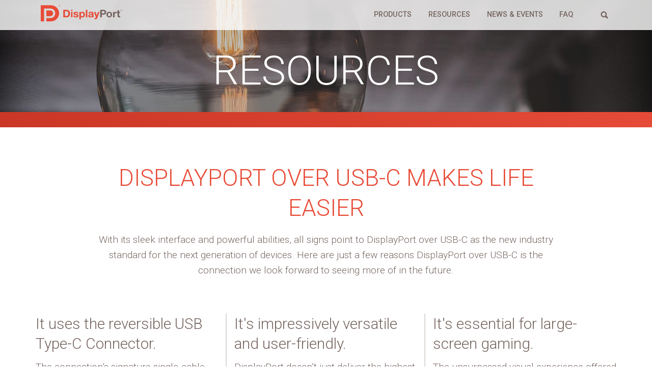

--- FILE ---
content_type: text/css
request_url: https://www.displayport.org/wp-content/themes/ccprototypev5/css/cc-style.css?ver=c91d360c6475628e78b62bedfbfaaa21
body_size: 13265
content:
@charset "UTF-8";
/*!
 * Bootstrap v3.3.6 (http://getbootstrap.com)
 * Copyright 2011-2015 Twitter, Inc.
 * Licensed under MIT (https://github.com/twbs/bootstrap/blob/master/LICENSE)
 */
.hidden-xs-up {
  display: none !important; }

@media (max-width: 543px) {
  .hidden-xs-down {
    display: none !important; } }

@media (min-width: 544px) {
  .hidden-sm-up {
    display: none !important; } }

@media (max-width: 767px) {
  .hidden-sm-down {
    display: none !important; } }

@media (min-width: 768px) {
  .hidden-md-up {
    display: none !important; } }

@media (max-width: 991px) {
  .hidden-md-down {
    display: none !important; } }

@media (min-width: 992px) {
  .hidden-lg-up {
    display: none !important; } }

@media (max-width: 1199px) {
  .hidden-lg-down {
    display: none !important; } }

@media (min-width: 1200px) {
  .hidden-xl-up {
    display: none !important; } }

.hidden-xl-down {
  display: none !important; }

/*! normalize.css v3.0.3 | MIT License | github.com/necolas/normalize.css */
html {
  font-family: sans-serif;
  -ms-text-size-adjust: 100%;
  -webkit-text-size-adjust: 100%; }

body {
  margin: 0; }

article,
aside,
details,
figcaption,
figure,
footer,
header,
hgroup,
main,
menu,
nav,
section,
summary {
  display: block; }

audio,
canvas,
progress,
video {
  display: inline-block;
  vertical-align: baseline; }

audio:not([controls]) {
  display: none;
  height: 0; }

[hidden],
template {
  display: none; }

a {
  background-color: transparent; }

a:active,
a:hover {
  outline: 0; }

abbr[title] {
  border-bottom: 1px dotted; }

b,
strong {
  font-weight: bold; }

dfn {
  font-style: italic; }

h1 {
  font-size: 2em;
  margin: 0.67em 0; }

mark {
  background: #ff0;
  color: #000; }

small {
  font-size: 80%; }

sub,
sup {
  font-size: 75%;
  line-height: 0;
  position: relative;
  vertical-align: baseline; }

sup {
  top: -0.5em; }

sub {
  bottom: -0.25em; }

img {
  border: 0; }

svg:not(:root) {
  overflow: hidden; }

figure {
  margin: 1em 40px; }

hr {
  -webkit-box-sizing: content-box;
  box-sizing: content-box;
  height: 0; }

pre {
  overflow: auto; }

code,
kbd,
pre,
samp {
  font-family: monospace, monospace;
  font-size: 1em; }

button,
input,
optgroup,
select,
textarea {
  color: inherit;
  font: inherit;
  margin: 0; }

button {
  overflow: visible; }

button,
select {
  text-transform: none; }

button,
html input[type="button"],
input[type="reset"],
input[type="submit"] {
  -webkit-appearance: button;
  cursor: pointer; }

button[disabled],
html input[disabled] {
  cursor: default; }

button::-moz-focus-inner,
input::-moz-focus-inner {
  border: 0;
  padding: 0; }

input {
  line-height: normal; }

input[type="checkbox"],
input[type="radio"] {
  -webkit-box-sizing: border-box;
  box-sizing: border-box;
  padding: 0; }

input[type="number"]::-webkit-inner-spin-button,
input[type="number"]::-webkit-outer-spin-button {
  height: auto; }

input[type="search"] {
  -webkit-appearance: textfield;
  -webkit-box-sizing: border-box;
  box-sizing: border-box; }

input[type="search"]::-webkit-search-cancel-button,
input[type="search"]::-webkit-search-decoration {
  -webkit-appearance: none; }

fieldset {
  border: 1px solid #c0c0c0;
  margin: 0 2px;
  padding: 0.35em 0.625em 0.75em; }

legend {
  border: 0;
  padding: 0; }

textarea {
  overflow: auto; }

optgroup {
  font-weight: bold; }

table {
  border-collapse: collapse;
  border-spacing: 0; }

td,
th {
  padding: 0; }

/*! Source: https://github.com/h5bp/html5-boilerplate/blob/master/src/css/main.css */
@media print {
  *,
  *:before,
  *:after {
    background: transparent !important;
    color: #000 !important;
    -webkit-box-shadow: none !important;
    box-shadow: none !important;
    text-shadow: none !important; }
  a,
  a:visited {
    text-decoration: underline; }
  a[href]:after {
    content: " (" attr(href) ")"; }
  abbr[title]:after {
    content: " (" attr(title) ")"; }
  a[href^="#"]:after,
  a[href^="javascript:"]:after {
    content: ""; }
  pre,
  blockquote {
    border: 1px solid #999;
    page-break-inside: avoid; }
  thead {
    display: table-header-group; }
  tr,
  img {
    page-break-inside: avoid; }
  img {
    max-width: 100% !important; }
  p,
  h2,
  h3 {
    orphans: 3;
    widows: 3; }
  h2,
  h3 {
    page-break-after: avoid; }
  .navbar {
    display: none; }
  .btn > .caret,
  .dropup > .btn > .caret {
    border-top-color: #000 !important; }
  .label {
    border: 1px solid #000; }
  .table {
    border-collapse: collapse !important; }
    .table td,
    .table th {
      background-color: #fff !important; }
  .table-bordered th,
  .table-bordered td {
    border: 1px solid #ddd !important; } }

.container {
  margin-right: auto;
  margin-left: auto;
  padding-left: 15px;
  padding-right: 15px; }
  .container:before, .container:after {
    content: " ";
    display: table; }
  .container:after {
    clear: both; }
  @media (min-width: 544px) {
    .container {
      width: 544px; } }
  @media (min-width: 768px) {
    .container {
      width: 750px; } }
  @media (min-width: 992px) {
    .container {
      width: 970px; } }
  @media (min-width: 1200px) {
    .container {
      width: 1170px; } }

.container-fluid {
  margin-right: auto;
  margin-left: auto;
  padding-left: 15px;
  padding-right: 15px; }
  .container-fluid:before, .container-fluid:after {
    content: " ";
    display: table; }
  .container-fluid:after {
    clear: both; }

.row {
  margin-left: -15px;
  margin-right: -15px; }
  .row:before, .row:after {
    content: " ";
    display: table; }
  .row:after {
    clear: both; }

.col-xs-1, .col-sm-1, .col-md-1, .col-lg-1, .col-xs-2, .col-sm-2, .col-md-2, .col-lg-2, .col-xs-3, .col-sm-3, .col-md-3, .col-lg-3, .col-xs-4, .col-sm-4, .col-md-4, .col-lg-4, .col-xs-5, .col-sm-5, .col-md-5, .col-lg-5, .col-xs-6, .col-sm-6, .col-md-6, .col-lg-6, .col-xs-7, .col-sm-7, .col-md-7, .col-lg-7, .col-xs-8, .col-sm-8, .col-md-8, .col-lg-8, .col-xs-9, .col-sm-9, .col-md-9, .col-lg-9, .col-xs-10, .col-sm-10, .col-md-10, .col-lg-10, .col-xs-11, .col-sm-11, .col-md-11, .col-lg-11, .col-xs-12, .col-sm-12, .col-md-12, .col-lg-12 {
  position: relative;
  min-height: 1px;
  padding-left: 15px;
  padding-right: 15px; }

.col-xs-1, .col-xs-2, .col-xs-3, .col-xs-4, .col-xs-5, .col-xs-6, .col-xs-7, .col-xs-8, .col-xs-9, .col-xs-10, .col-xs-11, .col-xs-12 {
  float: left; }

.col-xs-1 {
  width: 8.33333%; }

.col-xs-2 {
  width: 16.66667%; }

.col-xs-3 {
  width: 25%; }

.col-xs-4 {
  width: 33.33333%; }

.col-xs-5 {
  width: 41.66667%; }

.col-xs-6 {
  width: 50%; }

.col-xs-7 {
  width: 58.33333%; }

.col-xs-8 {
  width: 66.66667%; }

.col-xs-9 {
  width: 75%; }

.col-xs-10 {
  width: 83.33333%; }

.col-xs-11 {
  width: 91.66667%; }

.col-xs-12 {
  width: 100%; }

.col-xs-pull-0 {
  right: auto; }

.col-xs-pull-1 {
  right: 8.33333%; }

.col-xs-pull-2 {
  right: 16.66667%; }

.col-xs-pull-3 {
  right: 25%; }

.col-xs-pull-4 {
  right: 33.33333%; }

.col-xs-pull-5 {
  right: 41.66667%; }

.col-xs-pull-6 {
  right: 50%; }

.col-xs-pull-7 {
  right: 58.33333%; }

.col-xs-pull-8 {
  right: 66.66667%; }

.col-xs-pull-9 {
  right: 75%; }

.col-xs-pull-10 {
  right: 83.33333%; }

.col-xs-pull-11 {
  right: 91.66667%; }

.col-xs-pull-12 {
  right: 100%; }

.col-xs-push-0 {
  left: auto; }

.col-xs-push-1 {
  left: 8.33333%; }

.col-xs-push-2 {
  left: 16.66667%; }

.col-xs-push-3 {
  left: 25%; }

.col-xs-push-4 {
  left: 33.33333%; }

.col-xs-push-5 {
  left: 41.66667%; }

.col-xs-push-6 {
  left: 50%; }

.col-xs-push-7 {
  left: 58.33333%; }

.col-xs-push-8 {
  left: 66.66667%; }

.col-xs-push-9 {
  left: 75%; }

.col-xs-push-10 {
  left: 83.33333%; }

.col-xs-push-11 {
  left: 91.66667%; }

.col-xs-push-12 {
  left: 100%; }

.col-xs-offset-0 {
  margin-left: 0%; }

.col-xs-offset-1 {
  margin-left: 8.33333%; }

.col-xs-offset-2 {
  margin-left: 16.66667%; }

.col-xs-offset-3 {
  margin-left: 25%; }

.col-xs-offset-4 {
  margin-left: 33.33333%; }

.col-xs-offset-5 {
  margin-left: 41.66667%; }

.col-xs-offset-6 {
  margin-left: 50%; }

.col-xs-offset-7 {
  margin-left: 58.33333%; }

.col-xs-offset-8 {
  margin-left: 66.66667%; }

.col-xs-offset-9 {
  margin-left: 75%; }

.col-xs-offset-10 {
  margin-left: 83.33333%; }

.col-xs-offset-11 {
  margin-left: 91.66667%; }

.col-xs-offset-12 {
  margin-left: 100%; }

@media (min-width: 544px) {
  .col-sm-1, .col-sm-2, .col-sm-3, .col-sm-4, .col-sm-5, .col-sm-6, .col-sm-7, .col-sm-8, .col-sm-9, .col-sm-10, .col-sm-11, .col-sm-12 {
    float: left; }
  .col-sm-1 {
    width: 8.33333%; }
  .col-sm-2 {
    width: 16.66667%; }
  .col-sm-3 {
    width: 25%; }
  .col-sm-4 {
    width: 33.33333%; }
  .col-sm-5 {
    width: 41.66667%; }
  .col-sm-6 {
    width: 50%; }
  .col-sm-7 {
    width: 58.33333%; }
  .col-sm-8 {
    width: 66.66667%; }
  .col-sm-9 {
    width: 75%; }
  .col-sm-10 {
    width: 83.33333%; }
  .col-sm-11 {
    width: 91.66667%; }
  .col-sm-12 {
    width: 100%; }
  .col-sm-pull-0 {
    right: auto; }
  .col-sm-pull-1 {
    right: 8.33333%; }
  .col-sm-pull-2 {
    right: 16.66667%; }
  .col-sm-pull-3 {
    right: 25%; }
  .col-sm-pull-4 {
    right: 33.33333%; }
  .col-sm-pull-5 {
    right: 41.66667%; }
  .col-sm-pull-6 {
    right: 50%; }
  .col-sm-pull-7 {
    right: 58.33333%; }
  .col-sm-pull-8 {
    right: 66.66667%; }
  .col-sm-pull-9 {
    right: 75%; }
  .col-sm-pull-10 {
    right: 83.33333%; }
  .col-sm-pull-11 {
    right: 91.66667%; }
  .col-sm-pull-12 {
    right: 100%; }
  .col-sm-push-0 {
    left: auto; }
  .col-sm-push-1 {
    left: 8.33333%; }
  .col-sm-push-2 {
    left: 16.66667%; }
  .col-sm-push-3 {
    left: 25%; }
  .col-sm-push-4 {
    left: 33.33333%; }
  .col-sm-push-5 {
    left: 41.66667%; }
  .col-sm-push-6 {
    left: 50%; }
  .col-sm-push-7 {
    left: 58.33333%; }
  .col-sm-push-8 {
    left: 66.66667%; }
  .col-sm-push-9 {
    left: 75%; }
  .col-sm-push-10 {
    left: 83.33333%; }
  .col-sm-push-11 {
    left: 91.66667%; }
  .col-sm-push-12 {
    left: 100%; }
  .col-sm-offset-0 {
    margin-left: 0%; }
  .col-sm-offset-1 {
    margin-left: 8.33333%; }
  .col-sm-offset-2 {
    margin-left: 16.66667%; }
  .col-sm-offset-3 {
    margin-left: 25%; }
  .col-sm-offset-4 {
    margin-left: 33.33333%; }
  .col-sm-offset-5 {
    margin-left: 41.66667%; }
  .col-sm-offset-6 {
    margin-left: 50%; }
  .col-sm-offset-7 {
    margin-left: 58.33333%; }
  .col-sm-offset-8 {
    margin-left: 66.66667%; }
  .col-sm-offset-9 {
    margin-left: 75%; }
  .col-sm-offset-10 {
    margin-left: 83.33333%; }
  .col-sm-offset-11 {
    margin-left: 91.66667%; }
  .col-sm-offset-12 {
    margin-left: 100%; } }

@media (min-width: 768px) {
  .col-md-1, .col-md-2, .col-md-3, .col-md-4, .col-md-5, .col-md-6, .col-md-7, .col-md-8, .col-md-9, .col-md-10, .col-md-11, .col-md-12 {
    float: left; }
  .col-md-1 {
    width: 8.33333%; }
  .col-md-2 {
    width: 16.66667%; }
  .col-md-3 {
    width: 25%; }
  .col-md-4 {
    width: 33.33333%; }
  .col-md-5 {
    width: 41.66667%; }
  .col-md-6 {
    width: 50%; }
  .col-md-7 {
    width: 58.33333%; }
  .col-md-8 {
    width: 66.66667%; }
  .col-md-9 {
    width: 75%; }
  .col-md-10 {
    width: 83.33333%; }
  .col-md-11 {
    width: 91.66667%; }
  .col-md-12 {
    width: 100%; }
  .col-md-pull-0 {
    right: auto; }
  .col-md-pull-1 {
    right: 8.33333%; }
  .col-md-pull-2 {
    right: 16.66667%; }
  .col-md-pull-3 {
    right: 25%; }
  .col-md-pull-4 {
    right: 33.33333%; }
  .col-md-pull-5 {
    right: 41.66667%; }
  .col-md-pull-6 {
    right: 50%; }
  .col-md-pull-7 {
    right: 58.33333%; }
  .col-md-pull-8 {
    right: 66.66667%; }
  .col-md-pull-9 {
    right: 75%; }
  .col-md-pull-10 {
    right: 83.33333%; }
  .col-md-pull-11 {
    right: 91.66667%; }
  .col-md-pull-12 {
    right: 100%; }
  .col-md-push-0 {
    left: auto; }
  .col-md-push-1 {
    left: 8.33333%; }
  .col-md-push-2 {
    left: 16.66667%; }
  .col-md-push-3 {
    left: 25%; }
  .col-md-push-4 {
    left: 33.33333%; }
  .col-md-push-5 {
    left: 41.66667%; }
  .col-md-push-6 {
    left: 50%; }
  .col-md-push-7 {
    left: 58.33333%; }
  .col-md-push-8 {
    left: 66.66667%; }
  .col-md-push-9 {
    left: 75%; }
  .col-md-push-10 {
    left: 83.33333%; }
  .col-md-push-11 {
    left: 91.66667%; }
  .col-md-push-12 {
    left: 100%; }
  .col-md-offset-0 {
    margin-left: 0%; }
  .col-md-offset-1 {
    margin-left: 8.33333%; }
  .col-md-offset-2 {
    margin-left: 16.66667%; }
  .col-md-offset-3 {
    margin-left: 25%; }
  .col-md-offset-4 {
    margin-left: 33.33333%; }
  .col-md-offset-5 {
    margin-left: 41.66667%; }
  .col-md-offset-6 {
    margin-left: 50%; }
  .col-md-offset-7 {
    margin-left: 58.33333%; }
  .col-md-offset-8 {
    margin-left: 66.66667%; }
  .col-md-offset-9 {
    margin-left: 75%; }
  .col-md-offset-10 {
    margin-left: 83.33333%; }
  .col-md-offset-11 {
    margin-left: 91.66667%; }
  .col-md-offset-12 {
    margin-left: 100%; } }

@media (min-width: 992px) {
  .col-lg-1, .col-lg-2, .col-lg-3, .col-lg-4, .col-lg-5, .col-lg-6, .col-lg-7, .col-lg-8, .col-lg-9, .col-lg-10, .col-lg-11, .col-lg-12 {
    float: left; }
  .col-lg-1 {
    width: 8.33333%; }
  .col-lg-2 {
    width: 16.66667%; }
  .col-lg-3 {
    width: 25%; }
  .col-lg-4 {
    width: 33.33333%; }
  .col-lg-5 {
    width: 41.66667%; }
  .col-lg-6 {
    width: 50%; }
  .col-lg-7 {
    width: 58.33333%; }
  .col-lg-8 {
    width: 66.66667%; }
  .col-lg-9 {
    width: 75%; }
  .col-lg-10 {
    width: 83.33333%; }
  .col-lg-11 {
    width: 91.66667%; }
  .col-lg-12 {
    width: 100%; }
  .col-lg-pull-0 {
    right: auto; }
  .col-lg-pull-1 {
    right: 8.33333%; }
  .col-lg-pull-2 {
    right: 16.66667%; }
  .col-lg-pull-3 {
    right: 25%; }
  .col-lg-pull-4 {
    right: 33.33333%; }
  .col-lg-pull-5 {
    right: 41.66667%; }
  .col-lg-pull-6 {
    right: 50%; }
  .col-lg-pull-7 {
    right: 58.33333%; }
  .col-lg-pull-8 {
    right: 66.66667%; }
  .col-lg-pull-9 {
    right: 75%; }
  .col-lg-pull-10 {
    right: 83.33333%; }
  .col-lg-pull-11 {
    right: 91.66667%; }
  .col-lg-pull-12 {
    right: 100%; }
  .col-lg-push-0 {
    left: auto; }
  .col-lg-push-1 {
    left: 8.33333%; }
  .col-lg-push-2 {
    left: 16.66667%; }
  .col-lg-push-3 {
    left: 25%; }
  .col-lg-push-4 {
    left: 33.33333%; }
  .col-lg-push-5 {
    left: 41.66667%; }
  .col-lg-push-6 {
    left: 50%; }
  .col-lg-push-7 {
    left: 58.33333%; }
  .col-lg-push-8 {
    left: 66.66667%; }
  .col-lg-push-9 {
    left: 75%; }
  .col-lg-push-10 {
    left: 83.33333%; }
  .col-lg-push-11 {
    left: 91.66667%; }
  .col-lg-push-12 {
    left: 100%; }
  .col-lg-offset-0 {
    margin-left: 0%; }
  .col-lg-offset-1 {
    margin-left: 8.33333%; }
  .col-lg-offset-2 {
    margin-left: 16.66667%; }
  .col-lg-offset-3 {
    margin-left: 25%; }
  .col-lg-offset-4 {
    margin-left: 33.33333%; }
  .col-lg-offset-5 {
    margin-left: 41.66667%; }
  .col-lg-offset-6 {
    margin-left: 50%; }
  .col-lg-offset-7 {
    margin-left: 58.33333%; }
  .col-lg-offset-8 {
    margin-left: 66.66667%; }
  .col-lg-offset-9 {
    margin-left: 75%; }
  .col-lg-offset-10 {
    margin-left: 83.33333%; }
  .col-lg-offset-11 {
    margin-left: 91.66667%; }
  .col-lg-offset-12 {
    margin-left: 100%; } }

.clearfix:before, .clearfix:after {
  content: " ";
  display: table; }

.clearfix:after {
  clear: both; }

.center-block {
  display: block;
  margin-left: auto;
  margin-right: auto; }

.pull-right {
  float: right !important; }

.pull-left {
  float: left !important; }

.hide {
  display: none !important; }

.show {
  display: block !important; }

.invisible {
  visibility: hidden; }

.text-hide {
  font: 0/0 a;
  color: transparent;
  text-shadow: none;
  background-color: transparent;
  border: 0; }

.hidden {
  display: none !important; }

.affix {
  position: fixed; }

.no-gutters {
  margin-right: 0;
  margin-left: 0; }
  .no-gutters > .col,
  .no-gutters > [class*="col-"] {
    padding-right: 0;
    padding-left: 0; }

@-ms-viewport {
  width: device-width; }

.visible-xs {
  display: none !important; }

.visible-sm {
  display: none !important; }

.visible-md {
  display: none !important; }

.visible-lg {
  display: none !important; }

.visible-xs-block,
.visible-xs-inline,
.visible-xs-inline-block,
.visible-sm-block,
.visible-sm-inline,
.visible-sm-inline-block,
.visible-md-block,
.visible-md-inline,
.visible-md-inline-block,
.visible-lg-block,
.visible-lg-inline,
.visible-lg-inline-block {
  display: none !important; }

@media (max-width: 543px) {
  .visible-xs {
    display: block !important; }
  table.visible-xs {
    display: table !important; }
  tr.visible-xs {
    display: table-row !important; }
  th.visible-xs,
  td.visible-xs {
    display: table-cell !important; } }

@media (max-width: 543px) {
  .visible-xs-block {
    display: block !important; } }

@media (max-width: 543px) {
  .visible-xs-inline {
    display: inline !important; } }

@media (max-width: 543px) {
  .visible-xs-inline-block {
    display: inline-block !important; } }

@media (min-width: 544px) and (max-width: 767px) {
  .visible-sm {
    display: block !important; }
  table.visible-sm {
    display: table !important; }
  tr.visible-sm {
    display: table-row !important; }
  th.visible-sm,
  td.visible-sm {
    display: table-cell !important; } }

@media (min-width: 544px) and (max-width: 767px) {
  .visible-sm-block {
    display: block !important; } }

@media (min-width: 544px) and (max-width: 767px) {
  .visible-sm-inline {
    display: inline !important; } }

@media (min-width: 544px) and (max-width: 767px) {
  .visible-sm-inline-block {
    display: inline-block !important; } }

@media (min-width: 768px) and (max-width: 991px) {
  .visible-md {
    display: block !important; }
  table.visible-md {
    display: table !important; }
  tr.visible-md {
    display: table-row !important; }
  th.visible-md,
  td.visible-md {
    display: table-cell !important; } }

@media (min-width: 768px) and (max-width: 991px) {
  .visible-md-block {
    display: block !important; } }

@media (min-width: 768px) and (max-width: 991px) {
  .visible-md-inline {
    display: inline !important; } }

@media (min-width: 768px) and (max-width: 991px) {
  .visible-md-inline-block {
    display: inline-block !important; } }

@media (min-width: 992px) {
  .visible-lg {
    display: block !important; }
  table.visible-lg {
    display: table !important; }
  tr.visible-lg {
    display: table-row !important; }
  th.visible-lg,
  td.visible-lg {
    display: table-cell !important; } }

@media (min-width: 992px) {
  .visible-lg-block {
    display: block !important; } }

@media (min-width: 992px) {
  .visible-lg-inline {
    display: inline !important; } }

@media (min-width: 992px) {
  .visible-lg-inline-block {
    display: inline-block !important; } }

@media (max-width: 543px) {
  .hidden-xs {
    display: none !important; } }

@media (min-width: 544px) and (max-width: 767px) {
  .hidden-sm {
    display: none !important; } }

@media (min-width: 768px) and (max-width: 991px) {
  .hidden-md {
    display: none !important; } }

@media (min-width: 992px) {
  .hidden-lg {
    display: none !important; } }

.visible-print {
  display: none !important; }

@media print {
  .visible-print {
    display: block !important; }
  table.visible-print {
    display: table !important; }
  tr.visible-print {
    display: table-row !important; }
  th.visible-print,
  td.visible-print {
    display: table-cell !important; } }

.visible-print-block {
  display: none !important; }
  @media print {
    .visible-print-block {
      display: block !important; } }

.visible-print-inline {
  display: none !important; }
  @media print {
    .visible-print-inline {
      display: inline !important; } }

.visible-print-inline-block {
  display: none !important; }
  @media print {
    .visible-print-inline-block {
      display: inline-block !important; } }

@media print {
  .hidden-print {
    display: none !important; } }

html, body, div, span, applet, object, iframe,
h1, h2, h3, h4, h5, h6, p, blockquote, pre,
a, abbr, acronym, address, big, cite, code,
del, dfn, em, img, ins, kbd, q, s, samp,
small, strike, strong, sub, sup, tt, var,
b, u, i, center,
dl, dt, dd, ol, ul, li,
fieldset, form, label, legend,
table, caption, tbody, tfoot, thead, tr, th, td,
article, aside, canvas, details, embed,
figure, figcaption, footer, header, hgroup,
menu, nav, output, ruby, section, summary,
time, mark, audio, video, input, textarea {
  margin: 0;
  padding: 0;
  border: 0;
  font: inherit;
  vertical-align: baseline; }

/* HTML5 display-role reset for older browsers */
article, aside, details, figcaption, figure, footer, header, hgroup, menu, nav, section {
  display: block; }

html {
  -webkit-box-sizing: border-box;
  box-sizing: border-box;
  font-size: 100%;
  font-family: Arial, sans-serif; }

body {
  line-height: 1; }

html, body {
  height: 100%; }

img {
  max-width: 100%;
  height: auto;
  -ms-interpolation-mode: bicubic; }

ol, ul {
  list-style: none; }

blockquote, q {
  quotes: none; }

blockquote:before, blockquote:after, q:before, q:after {
  content: '';
  content: none; }

table {
  border-collapse: collapse;
  border-spacing: 0; }

*,
*:before,
*:after {
  -webkit-box-sizing: inherit;
  -moz-box-sizing: inherit;
  box-sizing: inherit; }

a {
  text-decoration: none; }
  a:hover {
    cursor: pointer; }

select, option {
  font-family: inherit; }

input, textarea {
  -webkit-box-sizing: border-box;
  box-sizing: border-box; }

textarea {
  overflow: hidden; }

input[type="submit"], input[type="text"], input[type="email"], input[type="url"], input[type="search"], input[type="password"], textarea, input[type="number"]::-webkit-inner-spin-button, input[type="number"]::-webkit-outer-spin-button {
  /*
  appearance: none;
  -webkit-appearance: none;
  */
  border-radius: 0px;
  -webkit-border-radius: 0px; }

input[type="number"] {
  /*
  appearance: none;
  -webkit-appearance: none;
  -moz-appearance: textfield;
  */ }

input[type="submit"] {
  cursor: pointer; }

select {
  /*
	-webkit-appearance: none;
  */ }

button::-moz-focus-inner {
  border: 0;
  padding: 0; }

body {
  font-family: 'Roboto', sans-serif;
  color: #766661;
  line-height: 160%;
  font-weight: 300;
  font-size: 1.2rem; }

h1, h2, h3, h4, h5, h6 {
  line-height: 1.3;
  font-weight: 300;
  color: #e84b37;
  text-transform: uppercase;
  margin-bottom: 0.4em; }
  h1:last-child, h2:last-child, h3:last-child, h4:last-child, h5:last-child, h6:last-child {
    margin-bottom: 0; }

h1, .h1-style {
  font-size: 36px; }

h2, .h2-style {
  font-size: 32px; }

h3, .h3-style {
  font-size: 28px; }

h4, .h4-style {
  font-size: 24px;
  font-weight: 500; }

h5, .h5-style {
  font-size: 20px;
  font-weight: 500; }

h6, .h6-style {
  font-size: 20px;
  font-weight: 500; }

@media (min-width: 770px) {
  h1, .h1-style {
    font-size: 44px; }
  h2, .h2-style {
    font-size: 46px; }
  h3, .h3-style {
    font-size: 34px; }
  h4, .h4-style {
    font-size: 30px;
    font-weight: normal; }
  h5, .h5-style {
    font-size: 24px;
    font-weight: normal; }
  h6, .h6-style {
    font-size: 24px;
    font-weight: normal; } }

.large-title, .building-block.bb-image-text .sub-title, .building-block.bb-image-action .action-block-titles .title, .building-block.bb-logos h2, #header-titles h1.invert-subtitle {
  font-size: 2.5rem; }
  @media (min-width: 770px) {
    .large-title, .building-block.bb-image-text .sub-title, .building-block.bb-image-action .action-block-titles .title, .building-block.bb-logos h2, #header-titles h1.invert-subtitle {
      font-size: 4rem; } }

.plain-title, .building-block.bb-tab-group .tabs-content .tab-content .expanding-section .section-title {
  color: inherit;
  text-transform: none;
  font-weight: 300; }
  .plain-title a, .building-block.bb-tab-group .tabs-content .tab-content .expanding-section .section-title a {
    color: inherit; }

.p-style {
  font-size: 1em;
  font-weight: normal;
  margin-bottom: 1em; }

p {
  margin-bottom: 1em; }
  p:last-child {
    margin-bottom: 0; }

sub {
  vertical-align: sub;
  position: static; }

sup {
  vertical-align: super;
  position: static; }

article {
  width: 100%; }
  article p iframe {
    display: table;
    margin: 40px auto; }
  article ul, article ol {
    margin-bottom: 1em; }
    article ul li, article ol li {
      line-height: 160%;
      margin-left: 22px; }
      article ul li:not(:last-of-type), article ol li:not(:last-of-type) {
        margin-bottom: 5px; }
    article ul:last-child, article ol:last-child {
      margin-bottom: 0; }
  article ul li {
    list-style-type: disc; }
  article ol li {
    list-style-type: decimal; }
  article code {
    padding: .2rem .5rem;
    white-space: nowrap;
    background: #F1F1F1;
    border: 1px solid #E1E1E1;
    border-radius: 4px; }
  article pre > code {
    display: block;
    padding: 1rem 1.5rem;
    white-space: pre; }

a {
  color: #e84b37; }

strong, strong * {
  font-weight: 700; }

em, em *, i, i * {
  font-style: italic; }

body, #page, #header, #main, #footer, .block {
  position: relative; }

:target:before {
  content: '';
  display: block;
  height: 60px;
  margin: -60px 0 0; }

html.translated-ltr body.admin-bar,
html.translated-rtl body.admin-bar {
  top: 0 !important; }

#wpadminbar {
  position: fixed !important; }

img {
  display: block; }
  article img {
    display: inline-block; }

.aligncenter, .alignleft, .alignright {
  display: block;
  margin: 0 auto;
  margin-bottom: 1em; }

@media (min-width: 770px) {
  .alignleft {
    clear: left;
    float: left;
    margin: 0.3em 1em 0.5em 0; }
  .alignright {
    clear: right;
    float: right;
    margin: 0.3em 0 0.5em 1em; } }

/* Text meant only for screen readers */
.says,
.screen-reader-text,
.gform_wrapper .gfield.hide-label > label,
.gform_wrapper .gfield input[type=radio] {
  clip: rect(1px, 1px, 1px, 1px);
  height: 1px;
  overflow: hidden;
  position: absolute !important;
  width: 1px; }

.full-width {
  width: 100%;
  -webkit-box-sizing: border-box;
  box-sizing: border-box; }

.max-full-width {
  max-width: 100%;
  -webkit-box-sizing: border-box;
  box-sizing: border-box; }

.clearfix:before, .clearfix:after {
  content: " ";
  display: table; }

.clearfix:after {
  clear: both; }

.hide {
  display: none; }

.invisible {
  visibility: hidden; }

.antialiased {
  -webkit-font-smoothing: antialiased;
  -moz-osx-font-smoothing: grayscale; }

.vertical-align {
  display: table;
  table-layout: fixed; }
  .vertical-align > div {
    display: table-cell;
    vertical-align: middle; }

.post-edit-link {
  display: block;
  margin: 30px 0 0 0; }

.text-left {
  text-align: left !important; }

.text-center {
  text-align: center !important; }

.text-right {
  text-align: right !important; }

.bg-grey {
  background-color: #F7F6F4 !important; }

.bg-light-grey {
  background-color: #F7F7F9 !important; }

.bg-brown {
  background-color: #978380 !important;
  color: #fff; }
  .bg-brown h1, .bg-brown h2, .bg-brown h3, .bg-brown h4, .bg-brown h5, .bg-brown h6 {
    color: inherit; }

.bg-brown-glow {
  background: #978380;
  background: -webkit-radial-gradient(center bottom, ellipse farthest-side, #dcd5d4 0%, #978380 100%);
  background: -o-radial-gradient(center bottom, ellipse farthest-side, #dcd5d4 0%, #978380 100%);
  background: radial-gradient(ellipse farthest-side at center bottom, #dcd5d4 0%, #978380 100%);
  color: #fff; }
  .bg-brown-glow h1, .bg-brown-glow h2, .bg-brown-glow h3, .bg-brown-glow h4, .bg-brown-glow h5, .bg-brown-glow h6 {
    color: inherit; }

.bg-orange {
  background-color: #e84b37 !important; }

@media (min-width: 770px) {
  .columns-2 {
    -webkit-columns: 2;
    columns: 2; } }

@media (min-width: 770px) {
  .columns-3 {
    -webkit-columns: 3;
    columns: 3; } }

@media (min-width: 770px) {
  .columns-4 {
    -webkit-columns: 2;
    columns: 2; } }

@media (min-width: 992px) {
  .columns-4 {
    -webkit-columns: 4;
    columns: 4; } }

.icon-text-grid {
  padding-left: 0;
  margin-left: 0;
  margin-top: 1.5em;
  font-size: 0.9em;
  font-weight: 500; }
  .icon-text-grid li {
    list-style: none;
    padding-left: 0;
    margin-left: 0;
    margin-bottom: 1em !important; }
    .icon-text-grid li img {
      display: inline-block;
      max-width: 100px;
      vertical-align: middle;
      margin: 0 1em 0 0; }
  @media (min-width: 770px) {
    .icon-text-grid {
      display: -webkit-box;
      display: -ms-flexbox;
      display: flex;
      -ms-flex-wrap: wrap;
      flex-wrap: wrap; }
      .icon-text-grid li {
        width: 48%;
        margin: 0 2% 2em 0 !important;
        margin-bottom: 2em !important; } }

.overlay-link {
  position: absolute;
  top: 0;
  left: 0;
  width: 100%;
  height: 100%;
  display: block; }

.padded-container {
  padding-top: 3em;
  padding-bottom: 3em; }

.read-more-link {
  color: #766661;
  text-transform: uppercase;
  font-size: 0.8em; }
  .read-more-link:after {
    content: "\203A";
    margin-left: 0.2em;
    color: #e84b37;
    font-size: 2.3em;
    position: relative;
    line-height: 0;
    top: 0.1em; }

.bg-image-wrap {
  position: absolute;
  top: 0;
  left: 0;
  width: 100%;
  height: 100%;
  overflow: hidden;
  z-index: -1; }
  .bg-image-wrap img {
    position: absolute;
    top: 0;
    right: 0;
    bottom: 0;
    min-width: 100%;
    min-height: 100%;
    left: 50%;
    top: 50%;
    -webkit-transform: translate(-50%, -50%);
    -ms-transform: translate(-50%, -50%);
    transform: translate(-50%, -50%);
    overflow-x: hidden;
    max-width: none;
    width: auto;
    height: auto; }
  .bg-image-wrap .overlay {
    position: absolute;
    top: 0;
    left: 0;
    width: 100%;
    height: 100%;
    background: rgba(0, 0, 0, 0.15); }

.corner-image-wrap {
  position: absolute;
  left: 0;
  bottom: -2.3em;
  max-width: 200px;
  width: 40%;
  z-index: -1; }
  .corner-image-wrap img {
    max-width: 100%;
    max-height: 400px;
    width: auto;
    height: auto;
    display: inline-block; }
  .corner-image-wrap.position-right {
    right: 0;
    left: auto;
    text-align: right; }
  @media (min-width: 770px) {
    .corner-image-wrap {
      bottom: -65px;
      max-width: 500px; } }

.flag {
  font-size: 1em;
  color: #e84b37;
  font-weight: 400;
  text-transform: uppercase; }

.container {
  position: relative; }

.wp-pagenavi {
  text-align: center;
  margin: 2em 0; }
  .wp-pagenavi a, .wp-pagenavi span {
    border: none; }

.slick-slider .slick-prev, .slick-slider .slick-next {
  background: none;
  border: none;
  border-radius: 0;
  position: absolute;
  top: 50%;
  -webkit-transform: translateY(-50%);
  -ms-transform: translateY(-50%);
  transform: translateY(-50%);
  z-index: 2;
  font: 0/0 a;
  color: transparent; }
  .slick-slider .slick-prev:before, .slick-slider .slick-next:before {
    font-family: "displayport";
    color: #766661;
    font-size: 2rem;
    text-transform: none;
    padding: 0.3em;
    background: rgba(255, 255, 255, 0.8);
    display: block;
    line-height: 1; }

.slick-slider .slick-next {
  right: 0; }

.archive-filter form {
  position: relative; }
  .archive-filter form .form-fields > li {
    margin-bottom: 1em; }
  @media (min-width: 770px) {
    .archive-filter form .form-fields > li {
      display: inline-block;
      margin-right: 1em; } }

.archive-filter input, .archive-filter select {
  width: auto;
  text-transform: inherit; }

.archive-filter label {
  font-weight: bold; }

.archive-filter .search-field-wrap {
  position: relative;
  min-width: 300px; }

.archive-filter .toggle-filter {
  display: inline-block;
  background: #e84b37;
  color: #fff;
  padding: 0.5em 2em;
  border-radius: 2em;
  font-size: 0.9rem;
  position: relative; }
  .archive-filter .toggle-filter .icon {
    vertical-align: middle;
    margin-left: 1em; }
  .archive-filter .toggle-filter.active:after {
    height: 0;
    width: 0;
    background: #000;
    border-left: 15px solid transparent;
    border-right: 15px solid transparent;
    border-bottom: 15px solid #F7F6F4;
    content: ' ';
    position: absolute;
    bottom: -20px;
    left: 50%;
    -webkit-transform: translateX(-50%);
    -ms-transform: translateX(-50%);
    transform: translateX(-50%);
    background: none; }

.archive-filter .search-filter {
  margin-top: 20px;
  display: none;
  position: absolute;
  width: 100%;
  background: #F7F6F4;
  padding: 1em;
  left: 0;
  z-index: 1; }
  .archive-filter .search-filter input[type=checkbox] {
    display: none; }
    .archive-filter .search-filter input[type=checkbox]:checked + label {
      opacity: 1; }
  .archive-filter .search-filter label {
    font-weight: normal;
    opacity: 0.7; }
    .archive-filter .search-filter label:before {
      font-family: 'displayport';
      text-transform: none;
      vertical-align: middle;
      margin-right: 0.5em; }

.archive-filter .filters-applied {
  margin-top: 1em; }
  .archive-filter .filters-applied .label {
    font-weight: bold; }
  .archive-filter .filters-applied .reset-link {
    margin-left: 1em; }

.archive-filter .filter-found {
  text-transform: uppercase;
  font-weight: bold;
  font-size: 1em; }
  @media (min-width: 992px) {
    .archive-filter .filter-found {
      position: absolute;
      right: 0;
      top: 0; } }

.preview {
  margin: 30px 0;
  border-bottom: 2px solid #DBDAD8;
  padding-bottom: 30px; }
  .preview:last-child {
    margin-bottom: 0;
    border-bottom: 0; }
  .preview .flag + h2 {
    margin-top: 10px; }
  .preview h2 {
    margin-bottom: 10px; }
  .preview .posted-on {
    color: #B7B2AF; }

.preview.event:not(:last-child) {
  margin-bottom: 70px; }

.preview.event .entry-title {
  color: inherit;
  margin: 10px 0;
  text-transform: uppercase; }

.preview.event .event-date {
  font-weight: bold; }

.preview.event .event-location {
  color: #e84b37;
  font-weight: 400; }

.product-category-carousel {
  margin: 10px 0 2em 0;
  font-size: 1.1rem; }
  .product-category-carousel .slick-track {
    display: -webkit-box;
    display: -ms-flexbox;
    display: flex; }
    .product-category-carousel .slick-track .action-block {
      background: #f0efec;
      height: auto;
      margin: 0 5px;
      padding-bottom: 5px; }
  .product-category-carousel .slick-slide {
    border-bottom: 20px solid transparent; }
  .product-category-carousel .selected-slide {
    border-bottom-color: #e84b37; }
  .product-category-carousel.scroll-disabled .slick-track {
    -webkit-transform: none !important;
    -ms-transform: none !important;
    transform: none !important;
    margin: 0 auto; }

.archive-posts {
  margin-top: 4rem; }

.product-listing-heading {
  background: #F7F6F5;
  text-transform: uppercase; }
  .product-listing-heading .filter-row {
    display: table;
    width: 100%; }
    .product-listing-heading .filter-row > * {
      display: table-cell; }
    .product-listing-heading .filter-row .title {
      width: 50%;
      display: none; }
  .product-listing-heading .heading {
    background: #F0EEED;
    padding: 0.5rem; }
  .product-listing-heading .toggle-filter {
    background: none;
    padding: 0;
    color: inherit;
    font-size: inherit; }
    .product-listing-heading .toggle-filter .icon {
      font-size: 0.8rem;
      margin-left: 0.5em; }
    .product-listing-heading .toggle-filter:after {
      display: none; }
  .product-listing-heading .search-filter {
    margin-top: 0; }
  @media (min-width: 770px) {
    .product-listing-heading .filter-row .title {
      display: table-cell; } }

#product-listing .flag {
  font-weight: bold;
  font-size: 0.95em; }

@media (min-width: 770px) {
  #product-listing .preview {
    display: table;
    width: 100%; }
    #product-listing .preview > * {
      display: table-cell;
      vertical-align: bottom; }
    #product-listing .preview header {
      width: 50%; }
    #product-listing .preview .entry-title {
      margin: 0; }
    #product-listing .preview .product-type {
      text-transform: uppercase;
      width: calc( 50% - 200px); }
    #product-listing .preview .read-more {
      width: 200px;
      text-align: right;
      margin-left: auto; } }

input, select, textarea {
  width: 100%;
  border: 1px solid #e84b37;
  padding: 0.5em;
  background: none; }
  input[type=submit], input[type=checkbox], input[type=radio], select[type=submit], select[type=checkbox], select[type=radio], textarea[type=submit], textarea[type=checkbox], textarea[type=radio] {
    width: auto; }

.search-form {
  position: relative; }
  .search-form .search-field {
    width: 100%; }
  .search-form .search-submit {
    position: absolute;
    right: 0.2em;
    top: 0.5em;
    color: #e84b37;
    font-size: 1.5rem; }

#page-search-form {
  margin: 30px auto;
  max-width: 700px;
  width: 100%;
  text-align: center; }
  @media (min-width: 770px) {
    #page-search-form .view-all {
      position: absolute;
      right: -80px;
      top: 50%;
      -webkit-transform: translateY(-50%);
      -ms-transform: translateY(-50%);
      transform: translateY(-50%); } }

.gform_wrapper {
  width: 100%; }
  .gform_wrapper ul {
    margin: 0;
    padding: 0; }
    .gform_wrapper ul li {
      list-style-type: none;
      text-indent: 0; }
  .gform_wrapper .gfield {
    clear: both;
    display: inline-block;
    margin: 0 0 1.6%;
    width: 100%; }
    .gform_wrapper .gfield.gfield_error input, .gform_wrapper .gfield.gfield_error textarea {
      background: #fff7f8;
      border: 1px dashed #f81e4c; }
    .gform_wrapper .gfield.half-left {
      float: left;
      padding-right: 5px; }
    .gform_wrapper .gfield.half-right {
      float: right;
      padding-left: 5px; }
    .gform_wrapper .gfield.half-left, .gform_wrapper .gfield.half-right {
      -webkit-box-sizing: border-box;
      box-sizing: border-box;
      clear: none;
      width: 50%; }
    .gform_wrapper .gfield > .gfield_label {
      display: block;
      margin: 0 0 0.4em 0; }
    .gform_wrapper .gfield .ginput_complex label, .gform_wrapper .gfield .gfield_description {
      display: block;
      font-size: 13px;
      line-height: 100%;
      margin: 4px 0 11px 0; }
    .gform_wrapper .gfield .gfield_radio {
      margin: 0; }
      .gform_wrapper .gfield .gfield_radio label {
        margin: 0 0 0 7px; }
    .gform_wrapper .gfield .gfield_checkbox > li {
      margin-bottom: 4px; }
    .gform_wrapper .gfield .gfield_checkbox label {
      margin: 0 0 0 9px; }
    .gform_wrapper .gfield .gfield_checkbox input:checked + label {
      font-weight: 600; }
    .gform_wrapper .gfield input[type=radio] + label {
      cursor: pointer; }
      .gform_wrapper .gfield input[type=radio] + label:before {
        content: '';
        display: inline-block;
        vertical-align: middle;
        margin-right: 0.5em;
        width: 1em;
        height: 1em;
        border-radius: 1em;
        border: 1px solid #e84b37;
        padding: 0.5em;
        -webkit-box-shadow: inset 0 0 0 4px #fff;
        box-shadow: inset 0 0 0 4px #fff;
        background: #fff; }
    .gform_wrapper .gfield input[type=radio]:checked + label:before {
      background: #e84b37; }
    @media (min-width: 770px) {
      .gform_wrapper .gfield.inline-field {
        text-align: center; }
        .gform_wrapper .gfield.inline-field > *, .gform_wrapper .gfield.inline-field ul li {
          display: inline-block; }
        .gform_wrapper .gfield.inline-field label {
          margin-right: 1em; } }
  .gform_wrapper .validation_error {
    display: block;
    font-weight: 600;
    margin: 0 0 0.7em 0; }
  .gform_wrapper .validation_message {
    clear: both;
    display: block;
    font-size: 0.8em;
    font-weight: 600;
    margin: 0.4em 0 0 0; }
  .gform_wrapper .ginput_left {
    clear: left;
    float: left;
    width: 48.5%; }
  .gform_wrapper .ginput_right {
    clear: right;
    float: right;
    width: 48.5%; }
  .gform_wrapper .ginput_left input, .gform_wrapper .ginput_right input {
    padding: 3.7% 4.2%;
    width: 100%; }
  .gform_wrapper .gform_ajax_spinner, .gform_wrapper .gform_validation_container {
    display: none !important; }
  .gform_wrapper .gform_footer {
    text-align: center; }

/* credit card icons ------------------------------------------------------*/
.gform_wrapper .gform_card_icon_container {
  height: 32px;
  margin: 8px 0 6px 0; }

.gform_wrapper div.gform_card_icon {
  background-image: url(../../../plugins/gravityforms/images/gf-creditcard-icons.png);
  background-repeat: no-repeat;
  float: left;
  height: 32px;
  margin-right: 4px;
  text-indent: -9000px;
  width: 36px; }

.gform_wrapper .gform_card_icon_container.gform_card_icon_style1 div.gform_card_icon.gform_card_icon_visa {
  background-position: 0 0; }

.gform_wrapper .gform_card_icon_container.gform_card_icon_style1 div.gform_card_icon.gform_card_icon_selected.gform_card_icon_visa {
  background-position: 0 -32px; }

.gform_wrapper .gform_card_icon_container.gform_card_icon_style1 div.gform_card_icon.gform_card_icon_inactive.gform_card_icon_visa {
  background-position: 0 -64px; }

.gform_wrapper .gform_card_icon_container.gform_card_icon_style1 div.gform_card_icon.gform_card_icon_mastercard {
  background-position: -36px 0; }

.gform_wrapper .gform_card_icon_container.gform_card_icon_style1 div.gform_card_icon.gform_card_icon_selected.gform_card_icon_mastercard {
  background-position: -36px -32px; }

.gform_wrapper .gform_card_icon_container.gform_card_icon_style1 div.gform_card_icon.gform_card_icon_inactive.gform_card_icon_mastercard {
  background-position: -36px -64px; }

.gform_wrapper .gform_card_icon_container.gform_card_icon_style1 div.gform_card_icon.gform_card_icon_amex {
  background-position: -72px 0; }

.gform_wrapper .gform_card_icon_container.gform_card_icon_style1 div.gform_card_icon.gform_card_icon_selected.gform_card_icon_amex {
  background-position: -72px -32px; }

.gform_wrapper .gform_card_icon_container.gform_card_icon_style1 div.gform_card_icon.gform_card_icon_inactive.gform_card_icon_amex {
  background-position: -72px -64px; }

.gform_wrapper .gform_card_icon_container.gform_card_icon_style1 div.gform_card_icon.gform_card_icon_discover {
  background-position: -108px 0; }

.gform_wrapper .gform_card_icon_container.gform_card_icon_style1 div.gform_card_icon.gform_card_icon_selected.gform_card_icon_discover {
  background-position: -108px -32px; }

.gform_wrapper .gform_card_icon_container.gform_card_icon_style1 div.gform_card_icon.gform_card_icon_inactive.gform_card_icon_discover {
  background-position: -108px -64px; }

.gform_wrapper .gform_card_icon_container.gform_card_icon_style1 div.gform_card_icon.gform_card_icon_maestro {
  background-position: -144px 0; }

.gform_wrapper .gform_card_icon_container.gform_card_icon_style1 div.gform_card_icon.gform_card_icon_selected.gform_card_icon_maestro {
  background-position: -144px -32px; }

.gform_wrapper .gform_card_icon_container.gform_card_icon_style1 div.gform_card_icon.gform_card_icon_inactive.gform_card_icon_maestro {
  background-position: -144px -64px; }

.gform_wrapper .gform_card_icon_container.gform_card_icon_style1 div.gform_card_icon.gform_card_icon_jcb {
  background-position: -180px 0; }

.gform_wrapper .gform_card_icon_container.gform_card_icon_style1 div.gform_card_icon.gform_card_icon_selected.gform_card_icon_jcb {
  background-position: -180px -32px; }

.gform_wrapper .gform_card_icon_container.gform_card_icon_style1 div.gform_card_icon.gform_card_icon_inactive.gform_card_icon_jcb {
  background-position: -180px -64px; }

.gform_wrapper .gform_card_icon_container.gform_card_icon_style2 div.gform_card_icon.gform_card_icon_visa {
  background-position: 0 -192px; }

.gform_wrapper .gform_card_icon_container.gform_card_icon_style2 div.gform_card_icon.gform_card_icon_selected.gform_card_icon_visa {
  background-position: 0 -224px; }

.gform_wrapper .gform_card_icon_container.gform_card_icon_style2 div.gform_card_icon.gform_card_icon_inactive.gform_card_icon_visa {
  background-position: 0 -256px; }

.gform_wrapper .gform_card_icon_container.gform_card_icon_style2 div.gform_card_icon.gform_card_icon_mastercard {
  background-position: -36px -192px; }

.gform_wrapper .gform_card_icon_container.gform_card_icon_style2 div.gform_card_icon.gform_card_icon_selected.gform_card_icon_mastercard {
  background-position: -36px -224px; }

.gform_wrapper .gform_card_icon_container.gform_card_icon_style2 div.gform_card_icon.gform_card_icon_inactive.gform_card_icon_mastercard {
  background-position: -36px -256px; }

.gform_wrapper .gform_card_icon_container.gform_card_icon_style2 div.gform_card_icon.gform_card_icon_amex {
  background-position: -72px -192px; }

.gform_wrapper .gform_card_icon_container.gform_card_icon_style2 div.gform_card_icon.gform_card_icon_selected.gform_card_icon_amex {
  background-position: -72px -224px; }

.gform_wrapper .gform_card_icon_container.gform_card_icon_style2 div.gform_card_icon.gform_card_icon_inactive.gform_card_icon_amex {
  background-position: -72px -256px; }

.gform_wrapper .gform_card_icon_container.gform_card_icon_style2 div.gform_card_icon.gform_card_icon_discover {
  background-position: -108px -192px; }

.gform_wrapper .gform_card_icon_container.gform_card_icon_style2 div.gform_card_icon.gform_card_icon_selected.gform_card_icon_discover {
  background-position: -108px -224px; }

.gform_wrapper .gform_card_icon_container.gform_card_icon_style2 div.gform_card_icon.gform_card_icon_inactive.gform_card_icon_discover {
  background-position: -108px -256px; }

.gform_wrapper .gform_card_icon_container.gform_card_icon_style2 div.gform_card_icon.gform_card_icon_maestro {
  background-position: -144px -192px; }

.gform_wrapper .gform_card_icon_container.gform_card_icon_style2 div.gform_card_icon.gform_card_icon_selected.gform_card_icon_maestro {
  background-position: -144px -224px; }

.gform_wrapper .gform_card_icon_container.gform_card_icon_style2 div.gform_card_icon.gform_card_icon_inactive.gform_card_icon_maestro {
  background-position: -144px -256px; }

.gform_wrapper .gform_card_icon_container.gform_card_icon_style2 div.gform_card_icon.gform_card_icon_jcb {
  background-position: -180px -192px; }

.gform_wrapper .gform_card_icon_container.gform_card_icon_style2 div.gform_card_icon.gform_card_icon_selected.gform_card_icon_jcb {
  background-position: -180px -224px; }

.gform_wrapper .gform_card_icon_container.gform_card_icon_style2 div.gform_card_icon.gform_card_icon_inactive.gform_card_icon_jcb {
  background-position: -180px -256px; }

/* credit card fields ------------------------------------------------------*/
.gform_card_icon_container input[type=radio]#gform_payment_method_creditcard {
  float: left;
  position: relative;
  top: 4px !important; }

.gform_wrapper .ginput_complex .ginput_cardinfo_left,
.gform_wrapper .ginput_complex .ginput_cardinfo_right {
  float: left;
  min-height: 43px;
  position: relative; }

.gform_wrapper .ginput_complex .ginput_cardinfo_left {
  margin-right: 1%;
  width: 50%; }

.gform_wrapper .ginput_complex .ginput_cardinfo_right {
  min-width: 85px !important; }

.gform_wrapper .ginput_complex .ginput_cardinfo_left label,
.gform_wrapper .ginput_complex .ginput_cardinfo_right label {
  white-space: nowrap !important; }

.gform_wrapper .ginput_complex span.ginput_cardextras {
  display: block;
  overflow: hidden; }

.gform_wrapper .ginput_complex .ginput_cardinfo_left span.ginput_card_expiration_container {
  display: block;
  min-width: 160px !important;
  position: relative; }

.gform_wrapper .ginput_complex select.ginput_card_expiration.ginput_card_expiration_month,
.gform_wrapper .ginput_complex select.ginput_card_expiration.ginput_card_expiration_year {
  display: -moz-inline-stack;
  display: inline-block;
  width: 48% !important;
  zoom: 1; }

.gform_wrapper .ginput_complex .ginput_cardinfo_left select.ginput_card_expiration.ginput_card_expiration_month {
  margin-right: 4px; }

.gform_wrapper .ginput_complex .ginput_cardinfo_right input.ginput_card_security_code {
  max-width: 50% !important; }

.gform_wrapper .ginput_complex .ginput_cardinfo_right span.ginput_card_security_code_icon {
  background-image: url(../../../plugins/gravityforms/images/gf-creditcard-icons.png);
  background-repeat: no-repeat;
  background-position: 0 -128px;
  display: -moz-inline-stack;
  display: inline-block;
  height: 23px;
  left: 6px;
  position: relative;
  top: -1px;
  width: 32px;
  zoom: 1; }

.gform_wrapper .gform_fileupload_multifile .gform_drop_area {
  border: 2px dashed #ddd;
  color: #aaa;
  margin-bottom: 10px;
  padding: 25px;
  text-align: center; }

.right_label .gform_fileupload_multifile, .left_label .gform_fileupload_multifile {
  margin-left: 31%; }

.gform_delete {
  cursor: pointer;
  vertical-align: middle; }

.gfield_creditcard_warning_message {
  color: #f81e4c; }

/* fix recaptcha line height issue ------------------------------------------------------*/
body #content .entry-content .gform_wrapper form .gform_body .gform_fields .gfield .ginput_container #recaptcha_widget_div #recaptcha_area .recaptchatable tbody tr td .recaptcha_input_area,
body .gform_wrapper form .gform_body .gform_fields .gfield .ginput_container #recaptcha_widget_div #recaptcha_area .recaptchatable tbody tr td .recaptcha_input_area {
  line-height: 1em !important; }

.button, input[type=submit], button {
  font-family: inherit;
  display: inline-block;
  background: #e84b37;
  color: #fff;
  padding: 0.7em 1.5em;
  border-radius: 6em;
  -webkit-transition: all 0.25s;
  -o-transition: all 0.25s;
  transition: all 0.25s;
  text-transform: uppercase;
  font-weight: 300;
  font-size: 0.9rem;
  text-align: center;
  line-height: 1.4; }
  .button:hover, input[type=submit]:hover, button:hover {
    background: #ed7465;
    color: #fff; }
  p + .button, p + input[type=submit], p + button {
    margin-top: 1em; }

.non-button {
  background: none !important;
  padding: 0 !important;
  border-radius: 0 !important;
  border: none !important; }

.building-block {
  padding: 70px 0;
  position: relative; }
  .building-block.bg-none + .building-block.bg-none {
    padding-top: 0; }
  .building-block.bg-grey + .building-block.bg-grey {
    padding-top: 0; }
  .building-block.bg-light-grey + .building-block.bg-light-grey {
    padding-top: 0; }
  .building-block.bg-brown + .building-block.bg-brown {
    padding-top: 0; }
  .building-block.bg-orange + .building-block.bg-orange {
    padding-top: 0; }
  .building-block.bb-basic-text .container,
  .building-block .supplement-content .container {
    max-width: 950px;
    margin: 0 auto; }
    .building-block.bb-basic-text .container .body,
    .building-block .supplement-content .container .body {
      max-width: 900px;
      margin: 0 auto; }
  .building-block.padding-top-none {
    padding-top: 0 !important; }
  .building-block .image.column, .building-block .image.columns {
    margin-bottom: 35px; }
    @media (min-width: 770px) {
      .building-block .image.column, .building-block .image.columns {
        margin-bottom: 0; } }
  .building-block .title {
    text-align: center; }
    .building-block .title sup, .building-block .title sub {
      font-size: 15px; }
      @media (min-width: 770px) {
        .building-block .title sup, .building-block .title sub {
          font-size: 23px; } }
  .building-block.bb-image-text .sub-title {
    line-height: 1; }
  .building-block.bb-image-text .row .image {
    margin-bottom: 1em; }
  @media (min-width: 770px) {
    .building-block.bb-image-text .row .image {
      margin-bottom: 0; } }
  @media (min-width: 992px) {
    .building-block.bb-image-text .row .image, .building-block.bb-image-text .row .text {
      display: table-cell;
      float: none;
      vertical-align: middle; } }
  .building-block.bb-image-text .row .image img {
    width: 100%; }
  .building-block.bb-image-text.padding-top-none .text {
    padding-top: 3em; }
  .building-block.bb-image-text.padding-top-none .image {
    vertical-align: top;
    padding: 0; }
  .building-block.bb-image-action {
    padding: 0; }
    .building-block.bb-image-action .title {
      line-height: 1; }
    .building-block.bb-image-action .block-wrap {
      position: relative;
      padding: 70px 0;
      color: #fff; }
    .building-block.bb-image-action .action-block-titles {
      width: 75%;
      margin: 0 auto;
      padding: 1em 0; }
      .building-block.bb-image-action .action-block-titles .title {
        color: inherit; }
    .building-block.bb-image-action .action-links {
      text-transform: uppercase;
      font-size: 1rem;
      margin-top: 0.5em;
      text-align: center;
      margin-top: 1em; }
      .building-block.bb-image-action .action-links li {
        display: block;
        margin: 0 0 0.5em 0; }
    .building-block.bb-image-action.title-align-left .action-block-titles {
      width: 50%;
      margin: 0; }
    .building-block.bb-image-action.title-align-center .action-block-titles {
      display: -webkit-box;
      display: -ms-flexbox;
      display: flex;
      -webkit-box-pack: center;
      -ms-flex-pack: center;
      justify-content: center;
      -webkit-box-align: center;
      -ms-flex-align: center;
      align-items: center;
      text-align: center; }
    @media (min-width: 770px) {
      .building-block.bb-image-action .supplement-content {
        padding-top: calc( 70px + 1em); }
      .building-block.bb-image-action .action-block-titles {
        min-height: 400px;
        padding: 0; }
      .building-block.bb-image-action .action-links {
        position: absolute;
        top: calc( -1 * 70px - 1em);
        margin-top: 0;
        width: 100%;
        text-align: left; }
        .building-block.bb-image-action .action-links li {
          display: inline-block;
          margin: 0 2em 0 0; }
      .building-block.bb-image-action.corner-image-align-left .action-links {
        text-align: right; } }
  .building-block.bb-banner {
    padding: 0; }
    .building-block.bb-banner img {
      margin: 0 auto;
      display: block; }
  .building-block.bb-logos {
    text-align: center; }
    .building-block.bb-logos ul {
      margin: 0;
      padding: 0; }
      .building-block.bb-logos ul li {
        display: inline-block;
        vertical-align: middle;
        height: 0;
        margin-left: 0;
        padding-bottom: 10%;
        position: relative;
        width: 50%; }
        .building-block.bb-logos ul li img {
          position: absolute;
          top: 50%;
          left: 50%;
          -webkit-transform: translate(-50%, -50%);
          -ms-transform: translate(-50%, -50%);
          transform: translate(-50%, -50%);
          max-width: 75%; }
    @media (min-width: 480px) {
      .building-block.bb-logos ul li {
        width: 33.33%; } }
    @media (min-width: 770px) {
      .building-block.bb-logos ul li {
        width: 14.28%; } }
  .building-block.bb-tab-group {
    padding-bottom: 0; }
    .building-block.bb-tab-group .tabs {
      font-size: 1.5rem;
      text-transform: uppercase;
      margin-bottom: 10px; }
      .building-block.bb-tab-group .tabs br {
        display: none; }
      .building-block.bb-tab-group .tabs ul {
        margin: 0;
        padding: 0; }
        .building-block.bb-tab-group .tabs ul li {
          list-style: none;
          line-height: 1;
          margin: 0; }
          .building-block.bb-tab-group .tabs ul li a {
            padding: 0.5em;
            color: inherit;
            display: block;
            width: 100%; }
          .building-block.bb-tab-group .tabs ul li.active a, .building-block.bb-tab-group .tabs ul li:hover a {
            color: #e84b37; }
          .building-block.bb-tab-group .tabs ul li:last-child {
            border-right: none; }
    .building-block.bb-tab-group .tabs-content {
      padding: 4em 0;
      background: #F7F6F4; }
      .building-block.bb-tab-group .tabs-content .tab-content {
        display: none; }
        .building-block.bb-tab-group .tabs-content .tab-content.active {
          display: block; }
        .building-block.bb-tab-group .tabs-content .tab-content .tab-title {
          text-align: center; }
        .building-block.bb-tab-group .tabs-content .tab-content .expanding-section {
          margin-bottom: 2em; }
          .building-block.bb-tab-group .tabs-content .tab-content .expanding-section .toggler {
            cursor: pointer; }
          .building-block.bb-tab-group .tabs-content .tab-content .expanding-section .section-content {
            display: none;
            color: #e84b37; }
      .building-block.bb-tab-group .tabs-content .gform_wrapper {
        max-width: 900px;
        margin: 0 auto; }
    @media (min-width: 992px) {
      .building-block.bb-tab-group .tabs {
        text-align: center; }
        .building-block.bb-tab-group .tabs br {
          display: block; }
        .building-block.bb-tab-group .tabs ul {
          display: -webkit-box;
          display: -ms-flexbox;
          display: flex; }
          .building-block.bb-tab-group .tabs ul li {
            -webkit-box-flex: 1;
            -ms-flex: 1;
            flex: 1;
            display: -webkit-box;
            display: -ms-flexbox;
            display: flex;
            -webkit-box-align: end;
            -ms-flex-align: end;
            align-items: flex-end;
            display: inline-block;
            border-right: 2px solid #DDD9D6; } }
  .building-block.bb-image-blocks .block-intro, .building-block.bb-product-categories .block-intro {
    display: block;
    margin-left: auto;
    margin-right: auto;
    max-width: 904px; }
  @media (min-width: 480px) {
    .building-block.bb-image-blocks .action-blocks, .building-block.bb-product-categories .action-blocks {
      display: -webkit-box;
      display: -ms-flexbox;
      display: flex;
      -webkit-box-align: stretch;
      -ms-flex-align: stretch;
      align-items: stretch;
      -ms-flex-wrap: wrap;
      flex-wrap: wrap; }
      .building-block.bb-image-blocks .action-blocks .action-block, .building-block.bb-product-categories .action-blocks .action-block {
        width: 49%;
        margin-right: 2%;
        margin-bottom: 0.6em; }
        .building-block.bb-image-blocks .action-blocks .action-block:nth-child(2n), .building-block.bb-product-categories .action-blocks .action-block:nth-child(2n) {
          margin-right: 0; } }
  @media (min-width: 770px) {
    .building-block.bb-image-blocks .action-blocks .action-block, .building-block.bb-product-categories .action-blocks .action-block {
      width: 24%;
      display: -webkit-box;
      display: -ms-flexbox;
      display: flex;
      -webkit-box-orient: vertical;
      -webkit-box-direction: normal;
      -ms-flex-direction: column;
      flex-direction: column;
      -ms-flex-pack: distribute;
      justify-content: space-around; }
      .building-block.bb-image-blocks .action-blocks .action-block:nth-child(n), .building-block.bb-product-categories .action-blocks .action-block:nth-child(n) {
        margin-right: 1.33%; }
      .building-block.bb-image-blocks .action-blocks .action-block:nth-child(4n), .building-block.bb-product-categories .action-blocks .action-block:nth-child(4n) {
        margin-right: 0; } }
  .building-block.bb-product-categories .action-block {
    background: #f0efec; }
  @media (min-width: 770px) {
    .building-block.bb-image-blocks .action-blocks .action-block {
      -webkit-box-flex: 1;
      -ms-flex: 1;
      flex: 1;
      width: auto; } }
  .building-block.bb-multicolumns iframe {
    width: 100%; }
  .building-block.bb-latest-posts .body {
    margin-top: 4rem; }
    .building-block.bb-latest-posts .body .posted-on {
      color: #B7B2AF; }
  .building-block.bb-events .intro {
    margin-bottom: 2em; }
  .building-block.bb-events .tweets {
    margin-top: 70px; }
    .building-block.bb-events .tweets .follow-link {
      color: inherit; }
    .building-block.bb-events .tweets .twitter-block:not(:last-child) {
      margin-bottom: 40px; }
    .building-block.bb-events .tweets .twitter-block .tweet-name {
      font-weight: bold; }
  .building-block.bb-events .preview {
    margin: 0;
    border-bottom: none; }
  @media (min-width: 770px) {
    .building-block.bb-events .tweets {
      margin-top: 0; }
      .building-block.bb-events .tweets .follow-link {
        position: absolute;
        top: 0;
        right: 0; } }

.columns-wrap .multicolumn {
  margin-bottom: 1em; }

.columns-wrap:last-child {
  margin-bottom: 0; }

@media (min-width: 770px) {
  .columns-wrap {
    display: -webkit-box;
    display: -ms-flexbox;
    display: flex;
    margin-bottom: 3em; }
    .columns-wrap .multicolumn {
      margin-bottom: 0; }
      .columns-wrap .multicolumn.separator {
        border-right: 2px solid #DDD9D6; }
        .columns-wrap .multicolumn.separator:last-child {
          border-right: none; } }

.action-block {
  text-align: center;
  padding: 1em 0.5em;
  margin-bottom: 1em;
  text-transform: uppercase;
  font-weight: 400;
  position: relative; }
  .action-block .block-image {
    width: 100%;
    height: 0;
    padding-bottom: 73%;
    position: relative;
    margin-bottom: 0.7em; }
    .action-block .block-image img {
      position: absolute;
      max-width: 100%;
      max-height: 100%;
      height: auto;
      width: auto;
      display: block;
      margin: 0 auto;
      display: block;
      top: 50%;
      left: 50%;
      -webkit-transform: translate(-50%, -50%);
      -ms-transform: translate(-50%, -50%);
      transform: translate(-50%, -50%); }

.menu a {
  color: inherit; }

.inline-menu {
  margin: 0;
  padding: 0; }
  .inline-menu li {
    display: inline-block;
    list-style: none;
    margin: 0 1em 0 0; }
    .inline-menu li:last-child {
      margin-right: 0; }

#main-menu, .navbar-toggle {
  -webkit-touch-callout: none;
  -webkit-user-select: none;
  -khtml-user-select: none;
  -moz-user-select: none;
  -ms-user-select: none;
  user-select: none; }

#main, #footer {
  -webkit-transition: all .3s ease-in-out;
  -o-transition: all .3s ease-in-out;
  transition: all .3s ease-in-out; }

.hamburger {
  cursor: pointer;
  float: right;
  height: 45px;
  position: relative;
  width: 45px;
  z-index: 999;
  margin-top: 3px; }
  @media (min-width: 770px) {
    .hamburger {
      display: none !important; } }
  .hamburger .bar {
    background-color: #a0a0a0;
    height: 8px;
    margin-top: 5px;
    -webkit-transition: all 0.3s ease-in-out;
    -o-transition: all 0.3s ease-in-out;
    transition: all 0.3s ease-in-out;
    width: 100%; }

@media (min-width: 992px) {
  .sub-menu li.duplicate-link {
    display: none !important; } }

#main-menu {
  display: none;
  position: relative;
  z-index: 800;
  text-transform: uppercase;
  font-size: 0.9rem;
  font-weight: 500; }
  #main-menu li {
    display: block; }
    #main-menu li a {
      display: block;
      color: inherit;
      padding: 1em 0.3em; }
  #main-menu .fullscreen-only {
    display: none; }
  @media (min-width: 770px) {
    #main-menu {
      display: block; }
      #main-menu li {
        display: inline-block;
        position: relative; }
        #main-menu li .sub-menu {
          clip: auto;
          display: none;
          left: 0;
          position: absolute;
          top: 100%;
          white-space: nowrap;
          width: auto;
          text-align: left;
          background: rgba(255, 255, 255, 0.8); }
          #main-menu li .sub-menu.reverse {
            left: auto;
            right: 0; }
          #main-menu li .sub-menu li {
            margin: 0; }
          #main-menu li .sub-menu a {
            padding: 0.5em 1em; }
            #main-menu li .sub-menu a:hover {
              color: #e84b37; }
          #main-menu li .sub-menu li:not(.fullscreen-only) {
            display: block; }
            #main-menu li .sub-menu li:not(.fullscreen-only) .sub-menu {
              left: 100%;
              top: 0; }
        #main-menu li:hover > a {
          background: #fff; }
        #main-menu li:hover > .sub-menu {
          display: inherit;
          background: #fff; } }
  @media (min-width: 992px) {
    #main-menu li a {
      padding: 1em; } }

.fullscreen-menu {
  overflow: hidden; }
  .fullscreen-menu #main, .fullscreen-menu #footer {
    -webkit-filter: blur(3px);
    filter: blur(3px); }
  .fullscreen-menu .bar {
    background-color: white; }
    .fullscreen-menu .bar.top {
      -webkit-transform-origin: 10% 40%;
      -ms-transform-origin: 10% 40%;
      transform-origin: 10% 40%;
      -webkit-transform: rotate(45deg);
      -ms-transform: rotate(45deg);
      transform: rotate(45deg); }
    .fullscreen-menu .bar.middle {
      background-color: transparent; }
    .fullscreen-menu .bar.bottom {
      -webkit-transform-origin: 10% 40%;
      -ms-transform-origin: 10% 40%;
      transform-origin: 10% 40%;
      -webkit-transform: rotate(-45deg);
      -ms-transform: rotate(-45deg);
      transform: rotate(-45deg); }
  .fullscreen-menu #main-menu {
    background-color: rgba(0, 0, 0, 0.85);
    color: white;
    display: table;
    height: 100%;
    left: 0;
    opacity: 1;
    position: fixed;
    text-align: center;
    top: 0;
    width: 100%;
    z-index: 900; }
    .fullscreen-menu #main-menu .fullscreen-only {
      display: inherit; }
    .fullscreen-menu #main-menu #main-menu-wrapper {
      height: 100vh;
      overflow: scroll;
      width: 100%;
      display: -webkit-box;
      display: -ms-flexbox;
      display: flex;
      -webkit-box-pack: center;
      -ms-flex-pack: center;
      justify-content: center;
      -webkit-box-align: center;
      -ms-flex-align: center;
      align-items: center;
      text-align: center; }
      .fullscreen-menu #main-menu #main-menu-wrapper > ul {
        position: relative;
        width: 100%; }
        .fullscreen-menu #main-menu #main-menu-wrapper > ul li {
          list-style: none;
          margin: 4px 0; }
          .fullscreen-menu #main-menu #main-menu-wrapper > ul li a {
            padding: 3px 0;
            color: inherit; }
          .fullscreen-menu #main-menu #main-menu-wrapper > ul li .sub-menu {
            height: 0;
            overflow: hidden;
            position: static; }
            .fullscreen-menu #main-menu #main-menu-wrapper > ul li .sub-menu.open {
              height: auto; }

#header-nav {
  background: rgba(255, 255, 255, 0.8);
  padding: 0;
  position: fixed;
  top: 0;
  left: 0;
  width: 100%;
  z-index: 5; }
  #header-nav .logo {
    max-width: 180px;
    padding: 0.5em; }
  #header-nav #main-menu {
    text-align: right; }
  html.translated-ltr #header-nav,
  html.translated-rtl #header-nav {
    top: 40px; }
  body.admin-bar #header-nav {
    top: 32px; }
  @media (min-width: 770px) {
    #header-nav .logo {
      max-width: 180px; } }

#header-titles {
  text-align: center;
  color: #fff;
  position: relative;
  min-height: 250px;
  height: 200px;
  display: -webkit-box;
  display: -ms-flexbox;
  display: flex;
  -webkit-box-align: center;
  -ms-flex-align: center;
  align-items: center;
  padding-top: 3.6rem; }
  #header.header-size-large #header-titles {
    min-height: 60vh; }
  #header-titles h1 {
    font-weight: 300;
    text-transform: uppercase;
    font-size: 3rem;
    line-height: 1;
    color: inherit; }
    #header-titles h1 .subtitle {
      font-size: 3.8rem;
      display: block; }
    #header-titles h1.invert-subtitle .subtitle {
      font-size: 3rem; }
  @media (min-width: 770px) {
    #header-titles h1 {
      font-size: 5rem; }
      #header-titles h1.invert-subtitle .subtitle {
        font-size: 5rem; } }

#main-menu {
  color: #766661; }
  #main-menu > * {
    display: inline-block; }

#google_translate_element {
  margin: 0 0.25em; }
  #google_translate_element img {
    display: inline-block; }
  #google_translate_element .goog-te-gadget-icon {
    display: none; }
  #google_translate_element .goog-te-gadget-simple {
    background: none;
    border: none; }
    #google_translate_element .goog-te-gadget-simple span span, #google_translate_element .goog-te-gadget-simple span img {
      display: none; }
    #google_translate_element .goog-te-gadget-simple span span:first-child {
      display: inline-block; }
  #google_translate_element .goog-te-gadget, #google_translate_element .goog-te-gadget-simple .goog-te-menu-value, #google_translate_element .goog-te-gadget-simple {
    color: inherit;
    font-family: inherit;
    font-size: 1em; }
  @media (min-width: 992px) {
    #google_translate_element {
      margin: 0 0.5em; } }

#header-search {
  text-align: left;
  cursor: pointer; }
  #header-search .icon {
    padding: 1em 0.3em;
    display: block; }
    #header-search .icon:before {
      font-size: 1.2rem;
      vertical-align: middle; }
  #header-search:hover .search-wrapper {
    display: block; }
  @media (min-width: 770px) {
    #header-search .icon {
      padding: 1em 0.5em; } }
  @media (min-width: 992px) {
    #header-search .icon {
      padding: 1em 1em; } }

#header-search-wrapper {
  display: none;
  background: rgba(255, 255, 255, 0.8);
  position: absolute;
  width: 100%;
  right: 0;
  padding: 0 0 0.5em 0; }
  #header-search-wrapper form {
    display: -webkit-box;
    display: -ms-flexbox;
    display: flex; }
    #header-search-wrapper form label {
      width: 100%; }
      #header-search-wrapper form label .search-field {
        width: 100%;
        font-size: 1em; }
    #header-search-wrapper form .search-submit {
      width: auto;
      border-radius: 0;
      padding: 0.5em; }

#footer-about {
  padding: 3em 0; }
  #footer-about .col {
    margin-bottom: 2em; }
    #footer-about .col:last-child {
      margin-bottom: 0; }
  @media (min-width: 770px) {
    #footer-about .col {
      margin-bottom: 0; } }

#footer-credit {
  background: #766661;
  color: #bdb4b1;
  padding: 2em 0;
  font-size: 0.8rem;
  text-align: center; }
  #footer-credit a {
    color: inherit; }
  #footer-credit #footer-credit-menu {
    font-size: 2rem;
    margin: 0 0 0.5em 0; }
    #footer-credit #footer-credit-menu li {
      margin-right: 0.5em; }
      #footer-credit #footer-credit-menu li:last-child {
        margin: 0; }
  @media (min-width: 770px) {
    #footer-credit {
      text-align: left; }
      #footer-credit #footer-credit-menu {
        text-align: right;
        margin: 0; } }

@font-face {
  font-family: "displayport";
  src: url("../fonts/displayport/fonts/displayport.eot");
  src: url("../fonts/displayport/fonts/displayport.eot?#iefix") format("embedded-opentype"), url("../fonts/displayport/fonts/displayport.woff") format("woff"), url("../fonts/displayport/fonts/displayport.ttf") format("truetype"), url("../fonts/displayport/fonts/displayport.svg#displayport") format("svg");
  font-weight: normal;
  font-style: normal; }

[data-icon]:before {
  font-family: "displayport" !important;
  content: attr(data-icon);
  font-style: normal !important;
  font-weight: normal !important;
  font-variant: normal !important;
  text-transform: none !important;
  speak: none;
  line-height: 1;
  -webkit-font-smoothing: antialiased;
  -moz-osx-font-smoothing: grayscale; }

[class^="icon-"]:before,
[class*=" icon-"]:before {
  font-family: "displayport" !important;
  font-style: normal !important;
  font-weight: normal !important;
  font-variant: normal !important;
  text-transform: none !important;
  speak: none;
  line-height: 1;
  -webkit-font-smoothing: antialiased;
  -moz-osx-font-smoothing: grayscale; }

.icon-twitter:before {
  content: "\61"; }

.icon-youtube:before {
  content: "\62"; }

.icon-chevron-left:before, .slick-slider .slick-prev:before {
  content: "\63"; }

.icon-chevron-right:before, .slick-slider .slick-next:before {
  content: "\64"; }

.icon-chevron-down:before {
  content: "\65"; }

.icon-chevron-up:before {
  content: "\66"; }

.icon-search:before {
  content: "\67"; }

.icon-times:before {
  content: "\68"; }

.icon-check-mark-2:before, .archive-filter .search-filter input[type=checkbox]:checked + label:before {
  content: "\69"; }

.icon-square-line:before, .archive-filter .search-filter label:before {
  content: "\6a"; }

/**
 * Featherlight - ultra slim jQuery lightbox
 * Version 1.3.2 - http://noelboss.github.io/featherlight/
 *
 * Copyright 2015, Noël Raoul Bossart (http://www.noelboss.com)
 * MIT Licensed.
**/
@media all {
  .featherlight {
    display: none;
    position: fixed;
    top: 0;
    right: 0;
    bottom: 0;
    left: 0;
    z-index: 2147483647;
    text-align: center;
    white-space: nowrap;
    cursor: pointer;
    background: #333;
    background: rgba(0, 0, 0, 0); }
  .featherlight:last-of-type {
    background: rgba(0, 0, 0, 0.8); }
  .featherlight:before {
    content: '';
    display: inline-block;
    height: 100%;
    vertical-align: middle;
    margin-right: -.25em; }
  .featherlight .featherlight-content {
    position: relative;
    text-align: left;
    vertical-align: middle;
    display: inline-block;
    overflow: auto;
    padding: 25px 25px 0;
    border-bottom: 25px solid transparent;
    min-width: 30%;
    margin-left: 5%;
    margin-right: 5%;
    max-height: 95%;
    background: #fff;
    cursor: auto;
    white-space: normal; }
  .featherlight .featherlight-inner {
    display: block; }
  .featherlight .featherlight-close-icon {
    position: absolute;
    z-index: 9999;
    top: 0;
    right: 0;
    line-height: 25px;
    width: 25px;
    cursor: pointer;
    text-align: center;
    font: Arial,sans-serif;
    background: #fff;
    background: rgba(255, 255, 255, 0.3);
    color: #000; }
  .featherlight .featherlight-image {
    width: 100%; }
  .featherlight-iframe .featherlight-content {
    border-bottom: 0;
    padding: 0; }
  .featherlight iframe {
    border: 0; } }

@media only screen and (max-width: 1024px) {
  .featherlight .featherlight-content {
    margin-left: 10px;
    margin-right: 10px;
    max-height: 98%;
    padding: 10px 10px 0;
    border-bottom: 10px solid transparent; } }

/* Slider */
.slick-slider {
  position: relative;
  display: block;
  -webkit-box-sizing: border-box;
  box-sizing: border-box;
  -webkit-touch-callout: none;
  -webkit-user-select: none;
  -khtml-user-select: none;
  -moz-user-select: none;
  -ms-user-select: none;
  user-select: none;
  -ms-touch-action: pan-y;
  touch-action: pan-y;
  -webkit-tap-highlight-color: transparent; }

.slick-list {
  position: relative;
  overflow: hidden;
  display: block;
  margin: 0;
  padding: 0; }
  .slick-list:focus {
    outline: none; }
  .slick-list.dragging {
    cursor: pointer;
    cursor: hand; }

.slick-slider .slick-track,
.slick-slider .slick-list {
  -webkit-transform: translate3d(0, 0, 0);
  -moz-transform: translate3d(0, 0, 0);
  -ms-transform: translate3d(0, 0, 0);
  -o-transform: translate3d(0, 0, 0);
  transform: translate3d(0, 0, 0); }

.slick-track {
  position: relative;
  left: 0;
  top: 0;
  display: block;
  margin-left: auto;
  margin-right: auto; }
  .slick-track:before, .slick-track:after {
    content: "";
    display: table; }
  .slick-track:after {
    clear: both; }
  .slick-loading .slick-track {
    visibility: hidden; }

.slick-slide {
  float: left;
  height: 100%;
  min-height: 1px;
  display: none; }
  [dir="rtl"] .slick-slide {
    float: right; }
  .slick-slide img {
    display: block; }
  .slick-slide.slick-loading img {
    display: none; }
  .slick-slide.dragging img {
    pointer-events: none; }
  .slick-initialized .slick-slide {
    display: block; }
  .slick-loading .slick-slide {
    visibility: hidden; }
  .slick-vertical .slick-slide {
    display: block;
    height: auto;
    border: 1px solid transparent; }

.slick-arrow.slick-hidden {
  display: none; }


--- FILE ---
content_type: application/javascript
request_url: https://www.displayport.org/wp-content/themes/ccprototypev5/js/cc-script-dist.js
body_size: 21655
content:
!function(e) {
    function t() {
        var t = e(".goog-te-menu-frame").contents().find(".goog-te-menu2-item");
        t.find(".text").css({
            fontFamily: "'Roboto', sans-serif",
            color: "#666"
        }), t.find("div").css({
            background: "none"
        }), t.find(".text").hover(function() {
            e(this).css("color", "#e84b37");
        }, function() {
            e(this).css("color", "#666");
        });
    }
    function i() {
        e(".product-category-carousel").each(function() {
            e(this).find(".slick-track").width() <= e(this).width() ? e(this).addClass("scroll-disabled") : e(this).removeClass("scroll-disabled");
        });
    }
    jQuery(document).ready(function() {
        e("#header-search").click(function() {
            e("#header-search-wrapper").toggle();
        }), e(document).click(function(t) {
            e(t.target).closest("#header-search-wrapper, #header-search").length || e("#header-search-wrapper").hide();
        }), e(".bb-tab-group").each(function() {
            var t = e(this);
            e(this).find(".tabs a").click(function(i) {
                i.preventDefault();
                var o = e(this).attr("href"), n = t.find(o);
                n.length && (history.pushState ? history.pushState(null, null, o) : location.hash = o, 
                e(".tab-content, .tabs li").removeClass("active"), e(this).closest("li").addClass("active"), 
                n.addClass("active"), e(window).width() <= 991 && e("html, body").animate({
                    scrollTop: n.offset().top - e("#header-nav").height()
                }, 1e3));
            }), t.find(".tabs li").first().addClass("active"), t.find(".tab-content").first().addClass("active"), 
            t.find(".expanding-section").each(function() {
                var t = e(this).find(".toggler"), i = e(this).find(".section-content");
                t.click(function(e) {
                    e.preventDefault(), i.slideToggle();
                });
            });
        }), e(window).bind("hashchange", function() {
            var t = window.location.hash;
            if (t.length > 0 && "#" !== t) {
                var i = e('.bb-tab-group a[href="' + t + '"]');
                i.length && i.click();
            }
        }), e(window).trigger("hashchange"), e(".product-category-carousel").slick({
            slidesToShow: 7,
            slidesToScroll: 1,
            centerMode: !0,
            responsive: [ {
                breakpoint: 1200,
                settings: {
                    slidesToShow: 5
                }
            }, {
                breakpoint: 1e3,
                settings: {
                    slidesToShow: 3
                }
            }, {
                breakpoint: 800,
                settings: {
                    slidesToShow: 2
                }
            } ]
        }), i(), e(".toggle-filter").click(function(t) {
            t.preventDefault();
            var i = e(this), o = e("#" + i.attr("data-filter"));
            e(".search-filter").not(o).hide(), o.toggle(), e(".toggle-filter").not(i).removeClass("active"), 
            e(this).toggleClass("active");
        }), e(".archive-filter form input[type=checkbox]").click(function() {
            e(this).closest("form").submit();
        });
    }), jQuery(window).load(function() {
        t(), jQuery("#google_translate_element .goog-te-menu-value span:first-child").on("DOMSubtreeModified", function() {
            setTimeout(function() {
                t();
            }, 500);
        });
    }), jQuery(window).resize(function() {
        i();
    });
}(jQuery), function(e) {
    e(document).ready(function() {
        e(".hamburger").click(function(t) {
            e("body").toggleClass("fullscreen-menu");
        }), e(".sub-menu").parent().hover(function() {
            var t = e(this).find("ul");
            e(t).offset().left + t.width() > e(window).width() && e(t).addClass("reverse");
        }), e(".sub-menu").each(function(t, i) {
            var o = e(i).closest("li"), n = o.children("a").attr("href");
            o.attr("class").replace("menu-item-has-children", "menu-item-has-children-link"), 
            o.html();
            jQuery(this).prepend('<li class="duplicate-link"><a href="' + n + '">' + o.children("a").html() + "</a></li>");
        }), jQuery("#main-menu .sub-menu > li:not(.menu-item-has-children) > a").on("touchstart", function() {
            var e = jQuery(this).attr("href");
            window.location = e;
        }), e("#header .menu-item-has-children > a").on("click touchstart", function(t) {
            e("body").hasClass("fullscreen-menu") && (t.preventDefault(), e(this).siblings(".sub-menu").toggleClass("open"));
        }), e("#header .menu-item-back > a").click(function(t) {
            t.preventDefault(), $ancestorMenus = e(this).parents("ul"), $parentMenu = e($ancestorMenus[0]), 
            $parentMenu.toggleClass("open");
        });
    });
}(jQuery), function(e) {
    "use strict";
    function t(e, i) {
        if (!(this instanceof t)) {
            var o = new t(e, i);
            return o.open(), o;
        }
        this.id = t.id++, this.setup(e, i), this.chainCallbacks(t._callbackChain);
    }
    if (void 0 !== e) {
        var i = [], o = function(t) {
            return i = e.grep(i, function(e) {
                return e !== t && e.$instance.closest("body").length > 0;
            });
        }, n = function(e, t) {
            var i = {}, o = new RegExp("^" + t + "([A-Z])(.*)");
            for (var n in e) {
                var s = n.match(o);
                s && (i[(s[1] + s[2].replace(/([A-Z])/g, "-$1")).toLowerCase()] = e[n]);
            }
            return i;
        }, s = {
            keyup: "onKeyUp",
            resize: "onResize"
        }, r = function(i) {
            e.each(t.opened().reverse(), function() {
                return i.isDefaultPrevented() || !1 !== this[s[i.type]](i) ? void 0 : (i.preventDefault(), 
                i.stopPropagation(), !1);
            });
        }, a = function(i) {
            if (i !== t._globalHandlerInstalled) {
                t._globalHandlerInstalled = i;
                var o = e.map(s, function(e, i) {
                    return i + "." + t.prototype.namespace;
                }).join(" ");
                e(window)[i ? "on" : "off"](o, r);
            }
        };
        t.prototype = {
            constructor: t,
            namespace: "featherlight",
            targetAttr: "data-featherlight",
            variant: null,
            resetCss: !1,
            background: null,
            openTrigger: "click",
            closeTrigger: "click",
            filter: null,
            root: "body",
            openSpeed: 250,
            closeSpeed: 250,
            closeOnClick: "background",
            closeOnEsc: !0,
            closeIcon: "&#10005;",
            loading: "",
            persist: !1,
            otherClose: null,
            beforeOpen: e.noop,
            beforeContent: e.noop,
            beforeClose: e.noop,
            afterOpen: e.noop,
            afterContent: e.noop,
            afterClose: e.noop,
            onKeyUp: e.noop,
            onResize: e.noop,
            type: null,
            contentFilters: [ "jquery", "image", "html", "ajax", "iframe", "text" ],
            setup: function(t, i) {
                "object" != typeof t || t instanceof e != 0 || i || (i = t, t = void 0);
                var o = e.extend(this, i, {
                    target: t
                }), n = o.resetCss ? o.namespace + "-reset" : o.namespace, s = e(o.background || [ '<div class="' + n + "-loading " + n + '">', '<div class="' + n + '-content">', '<span class="' + n + "-close-icon " + o.namespace + '-close">', o.closeIcon, "</span>", '<div class="' + o.namespace + '-inner">' + o.loading + "</div>", "</div>", "</div>" ].join("")), r = "." + o.namespace + "-close" + (o.otherClose ? "," + o.otherClose : "");
                return o.$instance = s.clone().addClass(o.variant), o.$instance.on(o.closeTrigger + "." + o.namespace, function(t) {
                    var i = e(t.target);
                    ("background" === o.closeOnClick && i.is("." + o.namespace) || "anywhere" === o.closeOnClick || i.closest(r).length) && (t.preventDefault(), 
                    o.close());
                }), this;
            },
            getContent: function() {
                if (!1 !== this.persist && this.$content) return this.$content;
                var t = this, i = this.constructor.contentFilters, o = function(e) {
                    return t.$currentTarget && t.$currentTarget.attr(e);
                }, n = o(t.targetAttr), s = t.target || n || "", r = i[t.type];
                if (!r && s in i && (r = i[s], s = t.target && n), s = s || o("href") || "", !r) for (var a in i) t[a] && (r = i[a], 
                s = t[a]);
                if (!r) {
                    var l = s;
                    if (s = null, e.each(t.contentFilters, function() {
                        return (r = i[this]).test && (s = r.test(l)), !s && r.regex && l.match && l.match(r.regex) && (s = l), 
                        !s;
                    }), !s) return "console" in window && window.console.error("Featherlight: no content filter found " + (l ? ' for "' + l + '"' : " (no target specified)")), 
                    !1;
                }
                return r.process.call(t, s);
            },
            setContent: function(t) {
                var i = this;
                return (t.is("iframe") || e("iframe", t).length > 0) && i.$instance.addClass(i.namespace + "-iframe"), 
                i.$instance.removeClass(i.namespace + "-loading"), i.$instance.find("." + i.namespace + "-inner").not(t).slice(1).remove().end().replaceWith(e.contains(i.$instance[0], t[0]) ? "" : t), 
                i.$content = t.addClass(i.namespace + "-inner"), i;
            },
            open: function(t) {
                var o = this;
                if (o.$instance.hide().appendTo(o.root), !(t && t.isDefaultPrevented() || !1 === o.beforeOpen(t))) {
                    t && t.preventDefault();
                    var n = o.getContent();
                    if (n) return i.push(o), a(!0), o.$instance.fadeIn(o.openSpeed), o.beforeContent(t), 
                    e.when(n).always(function(e) {
                        o.setContent(e), o.afterContent(t);
                    }).then(o.$instance.promise()).done(function() {
                        o.afterOpen(t);
                    });
                }
                return o.$instance.detach(), e.Deferred().reject().promise();
            },
            close: function(t) {
                var i = this, n = e.Deferred();
                return !1 === i.beforeClose(t) ? n.reject() : (0 === o(i).length && a(!1), i.$instance.fadeOut(i.closeSpeed, function() {
                    i.$instance.detach(), i.afterClose(t), n.resolve();
                })), n.promise();
            },
            chainCallbacks: function(t) {
                for (var i in t) this[i] = e.proxy(t[i], this, e.proxy(this[i], this));
            }
        }, e.extend(t, {
            id: 0,
            autoBind: "[data-featherlight]",
            defaults: t.prototype,
            contentFilters: {
                jquery: {
                    regex: /^[#.]\w/,
                    test: function(t) {
                        return t instanceof e && t;
                    },
                    process: function(t) {
                        return !1 !== this.persist ? e(t) : e(t).clone(!0);
                    }
                },
                image: {
                    regex: /\.(png|jpg|jpeg|gif|tiff|bmp)(\?\S*)?$/i,
                    process: function(t) {
                        var i = this, o = e.Deferred(), n = new Image(), s = e('<img src="' + t + '" alt="" class="' + i.namespace + '-image" />');
                        return n.onload = function() {
                            s.naturalWidth = n.width, s.naturalHeight = n.height, o.resolve(s);
                        }, n.onerror = function() {
                            o.reject(s);
                        }, n.src = t, o.promise();
                    }
                },
                html: {
                    regex: /^\s*<[\w!][^<]*>/,
                    process: function(t) {
                        return e(t);
                    }
                },
                ajax: {
                    regex: /./,
                    process: function(t) {
                        var i = e.Deferred(), o = e("<div></div>").load(t, function(e, t) {
                            "error" !== t && i.resolve(o.contents()), i.fail();
                        });
                        return i.promise();
                    }
                },
                iframe: {
                    process: function(t) {
                        var i = new e.Deferred(), o = e("<iframe/>").hide().attr("src", t).css(n(this, "iframe")).on("load", function() {
                            i.resolve(o.show());
                        }).appendTo(this.$instance.find("." + this.namespace + "-content"));
                        return i.promise();
                    }
                },
                text: {
                    process: function(t) {
                        return e("<div>", {
                            text: t
                        });
                    }
                }
            },
            functionAttributes: [ "beforeOpen", "afterOpen", "beforeContent", "afterContent", "beforeClose", "afterClose" ],
            readElementConfig: function(t, i) {
                var o = this, n = new RegExp("^data-" + i + "-(.*)"), s = {};
                return t && t.attributes && e.each(t.attributes, function() {
                    var t = this.name.match(n);
                    if (t) {
                        var i = this.value, r = e.camelCase(t[1]);
                        if (e.inArray(r, o.functionAttributes) >= 0) i = new Function(i); else try {
                            i = e.parseJSON(i);
                        } catch (e) {}
                        s[r] = i;
                    }
                }), s;
            },
            extend: function(t, i) {
                var o = function() {
                    this.constructor = t;
                };
                return o.prototype = this.prototype, t.prototype = new o(), t.__super__ = this.prototype, 
                e.extend(t, this, i), t.defaults = t.prototype, t;
            },
            attach: function(t, i, o) {
                var n = this;
                "object" != typeof i || i instanceof e != 0 || o || (o = i, i = void 0);
                var s, r = (o = e.extend({}, o)).namespace || n.defaults.namespace, a = e.extend({}, n.defaults, n.readElementConfig(t[0], r), o);
                return t.on(a.openTrigger + "." + a.namespace, a.filter, function(r) {
                    var l = e.extend({
                        $source: t,
                        $currentTarget: e(this)
                    }, n.readElementConfig(t[0], a.namespace), n.readElementConfig(this, a.namespace), o), d = s || e(this).data("featherlight-persisted") || new n(i, l);
                    "shared" === d.persist ? s = d : !1 !== d.persist && e(this).data("featherlight-persisted", d), 
                    d.open(r);
                }), t;
            },
            current: function() {
                var e = this.opened();
                return e[e.length - 1] || null;
            },
            opened: function() {
                var t = this;
                return o(), e.grep(i, function(e) {
                    return e instanceof t;
                });
            },
            close: function() {
                var e = this.current();
                return e ? e.close() : void 0;
            },
            _onReady: function() {
                var t = this;
                t.autoBind && (t.attach(e(document), {
                    filter: t.autoBind
                }), e(t.autoBind).filter("[data-featherlight-filter]").each(function() {
                    t.attach(e(this));
                }));
            },
            _callbackChain: {
                onKeyUp: function(e, t) {
                    return 27 === t.keyCode ? (this.closeOnEsc && this.$instance.find("." + this.namespace + "-close:first").click(), 
                    !1) : e(t);
                },
                onResize: function(e, t) {
                    if (this.$content.naturalWidth) {
                        var i = this.$content.naturalWidth, o = this.$content.naturalHeight;
                        this.$content.css("width", "").css("height", "");
                        var n = Math.max(i / parseInt(this.$content.parent().css("width"), 10), o / parseInt(this.$content.parent().css("height"), 10));
                        n > 1 && this.$content.css("width", i / n + "px").css("height", o / n + "px");
                    }
                    return e(t);
                },
                afterContent: function(e, t) {
                    var i = e(t);
                    return this.onResize(t), i;
                }
            }
        }), e.featherlight = t, e.fn.featherlight = function(e, i) {
            return t.attach(this, e, i);
        }, e(document).ready(function() {
            t._onReady();
        });
    } else "console" in window && window.console.info("Too much lightness, Featherlight needs jQuery.");
}(jQuery), function(e, t) {
    function i() {
        var e = v.elements;
        return "string" == typeof e ? e.split(" ") : e;
    }
    function o(e) {
        var t = f[e[u]];
        return t || (t = {}, h++, e[u] = h, f[h] = t), t;
    }
    function n(e, i, n) {
        return i || (i = t), l ? i.createElement(e) : (n || (n = o(i)), (i = n.cache[e] ? n.cache[e].cloneNode() : p.test(e) ? (n.cache[e] = n.createElem(e)).cloneNode() : n.createElem(e)).canHaveChildren && !c.test(e) ? n.frag.appendChild(i) : i);
    }
    function s(e, t) {
        t.cache || (t.cache = {}, t.createElem = e.createElement, t.createFrag = e.createDocumentFragment, 
        t.frag = t.createFrag()), e.createElement = function(i) {
            return v.shivMethods ? n(i, e, t) : t.createElem(i);
        }, e.createDocumentFragment = Function("h,f", "return function(){var n=f.cloneNode(),c=n.createElement;h.shivMethods&&(" + i().join().replace(/[\w\-]+/g, function(e) {
            return t.createElem(e), t.frag.createElement(e), 'c("' + e + '")';
        }) + ");return n}")(v, t.frag);
    }
    function r(e) {
        e || (e = t);
        var i = o(e);
        if (v.shivCSS && !a && !i.hasCSS) {
            var n, r = e;
            n = r.createElement("p"), r = r.getElementsByTagName("head")[0] || r.documentElement, 
            n.innerHTML = "x<style>article,aside,dialog,figcaption,figure,footer,header,hgroup,main,nav,section{display:block}mark{background:#FF0;color:#000}template{display:none}</style>", 
            n = r.insertBefore(n.lastChild, r.firstChild), i.hasCSS = !!n;
        }
        return l || s(e, i), e;
    }
    var a, l, d = e.html5 || {}, c = /^<|^(?:button|map|select|textarea|object|iframe|option|optgroup)$/i, p = /^(?:a|b|code|div|fieldset|h1|h2|h3|h4|h5|h6|i|label|li|ol|p|q|span|strong|style|table|tbody|td|th|tr|ul)$/i, u = "_html5shiv", h = 0, f = {};
    !function() {
        try {
            var e = t.createElement("a");
            e.innerHTML = "<xyz></xyz>", a = "hidden" in e;
            var i;
            if (!(i = 1 == e.childNodes.length)) {
                t.createElement("a");
                var o = t.createDocumentFragment();
                i = void 0 === o.cloneNode || void 0 === o.createDocumentFragment || void 0 === o.createElement;
            }
            l = i;
        } catch (e) {
            l = a = !0;
        }
    }();
    var v = {
        elements: d.elements || "abbr article aside audio bdi canvas data datalist details dialog figcaption figure footer header hgroup main mark meter nav output progress section summary template time video",
        version: "3.7.0",
        shivCSS: !1 !== d.shivCSS,
        supportsUnknownElements: l,
        shivMethods: !1 !== d.shivMethods,
        type: "default",
        shivDocument: r,
        createElement: n,
        createDocumentFragment: function(e, n) {
            if (e || (e = t), l) return e.createDocumentFragment();
            for (var s = (n = n || o(e)).frag.cloneNode(), r = 0, a = i(), d = a.length; r < d; r++) s.createElement(a[r]);
            return s;
        }
    };
    e.html5 = v, r(t);
}(this, document), window.Modernizr = function(e, t, i) {
    function o(e) {
        g.cssText = e;
    }
    function n(e, t) {
        return o(m.join(e + ";") + (t || ""));
    }
    function s(e, t) {
        return typeof e === t;
    }
    function r(e, t) {
        return !!~("" + e).indexOf(t);
    }
    function a(e, t) {
        for (var o in e) {
            var n = e[o];
            if (!r(n, "-") && g[n] !== i) return "pfx" != t || n;
        }
        return !1;
    }
    function l(e, t, o) {
        for (var n in e) {
            var r = t[e[n]];
            if (r !== i) return !1 === o ? e[n] : s(r, "function") ? r.bind(o || t) : r;
        }
        return !1;
    }
    function d(e, t, i) {
        var o = e.charAt(0).toUpperCase() + e.slice(1), n = (e + " " + k.join(o + " ") + o).split(" ");
        return s(t, "string") || s(t, "undefined") ? a(n, t) : (n = (e + " " + w.join(o + " ") + o).split(" "), 
        l(n, t, i));
    }
    var c, p, u = {}, h = t.documentElement, f = "modernizr", v = t.createElement(f), g = v.style, m = ({}.toString, 
    " -webkit- -moz- -o- -ms- ".split(" ")), y = "Webkit Moz O ms", k = y.split(" "), w = y.toLowerCase().split(" "), S = {}, b = [], T = b.slice, $ = function(e, i, o, n) {
        var s, r, a, l, d = t.createElement("div"), c = t.body, p = c || t.createElement("body");
        if (parseInt(o, 10)) for (;o--; ) a = t.createElement("div"), a.id = n ? n[o] : f + (o + 1), 
        d.appendChild(a);
        return s = [ "&#173;", '<style id="s', f, '">', e, "</style>" ].join(""), d.id = f, 
        (c ? d : p).innerHTML += s, p.appendChild(d), c || (p.style.background = "", p.style.overflow = "hidden", 
        l = h.style.overflow, h.style.overflow = "hidden", h.appendChild(p)), r = i(d, e), 
        c ? d.parentNode.removeChild(d) : (p.parentNode.removeChild(p), h.style.overflow = l), 
        !!r;
    }, C = {}.hasOwnProperty;
    p = s(C, "undefined") || s(C.call, "undefined") ? function(e, t) {
        return t in e && s(e.constructor.prototype[t], "undefined");
    } : function(e, t) {
        return C.call(e, t);
    }, Function.prototype.bind || (Function.prototype.bind = function(e) {
        var t = this;
        if ("function" != typeof t) throw new TypeError();
        var i = T.call(arguments, 1), o = function() {
            if (this instanceof o) {
                var n = function() {};
                n.prototype = t.prototype;
                var s = new n(), r = t.apply(s, i.concat(T.call(arguments)));
                return Object(r) === r ? r : s;
            }
            return t.apply(e, i.concat(T.call(arguments)));
        };
        return o;
    }), S.flexbox = function() {
        return d("flexWrap");
    }, S.rgba = function() {
        return o("background-color:rgba(150,255,150,.5)"), r(g.backgroundColor, "rgba");
    }, S.backgroundsize = function() {
        return d("backgroundSize");
    }, S.borderradius = function() {
        return d("borderRadius");
    }, S.opacity = function() {
        return n("opacity:.55"), /^0.55$/.test(g.opacity);
    }, S.cssanimations = function() {
        return d("animationName");
    }, S.cssgradients = function() {
        var e = "background-image:";
        return o((e + "-webkit- ".split(" ").join("gradient(linear,left top,right bottom,from(#9f9),to(white));" + e) + m.join("linear-gradient(left top,#9f9, white);" + e)).slice(0, -e.length)), 
        r(g.backgroundImage, "gradient");
    }, S.csstransforms = function() {
        return !!d("transform");
    }, S.csstransforms3d = function() {
        var e = !!d("perspective");
        return e && "webkitPerspective" in h.style && $("@media (transform-3d),(-webkit-transform-3d){#modernizr{left:9px;position:absolute;height:3px;}}", function(t, i) {
            e = 9 === t.offsetLeft && 3 === t.offsetHeight;
        }), e;
    }, S.csstransitions = function() {
        return d("transition");
    }, S.fontface = function() {
        var e;
        return $('@font-face {font-family:"font";src:url("https://")}', function(i, o) {
            var n = t.getElementById("smodernizr"), s = n.sheet || n.styleSheet, r = s ? s.cssRules && s.cssRules[0] ? s.cssRules[0].cssText : s.cssText || "" : "";
            e = /src/i.test(r) && 0 === r.indexOf(o.split(" ")[0]);
        }), e;
    }, S.generatedcontent = function() {
        var e;
        return $([ "#", f, "{font:0/0 a}#", f, ':after{content:"', ":)", '";visibility:hidden;font:3px/1 a}' ].join(""), function(t) {
            e = t.offsetHeight >= 3;
        }), e;
    };
    for (var x in S) p(S, x) && (c = x.toLowerCase(), u[c] = S[x](), b.push((u[c] ? "" : "no-") + c));
    return u.addTest = function(e, t) {
        if ("object" == typeof e) for (var o in e) p(e, o) && u.addTest(o, e[o]); else {
            if (e = e.toLowerCase(), u[e] !== i) return u;
            t = "function" == typeof t ? t() : t, h.className += " " + (t ? "" : "no-") + e, 
            u[e] = t;
        }
        return u;
    }, o(""), v = null, function(e, t) {
        function i(e, t) {
            var i = e.createElement("p"), o = e.getElementsByTagName("head")[0] || e.documentElement;
            return i.innerHTML = "x<style>" + t + "</style>", o.insertBefore(i.lastChild, o.firstChild);
        }
        function o() {
            var e = g.elements;
            return "string" == typeof e ? e.split(" ") : e;
        }
        function n(e) {
            var t = v[e[h]];
            return t || (t = {}, f++, e[h] = f, v[f] = t), t;
        }
        function s(e, i, o) {
            if (i || (i = t), d) return i.createElement(e);
            o || (o = n(i));
            var s;
            return !(s = o.cache[e] ? o.cache[e].cloneNode() : u.test(e) ? (o.cache[e] = o.createElem(e)).cloneNode() : o.createElem(e)).canHaveChildren || p.test(e) || s.tagUrn ? s : o.frag.appendChild(s);
        }
        function r(e, t) {
            t.cache || (t.cache = {}, t.createElem = e.createElement, t.createFrag = e.createDocumentFragment, 
            t.frag = t.createFrag()), e.createElement = function(i) {
                return g.shivMethods ? s(i, e, t) : t.createElem(i);
            }, e.createDocumentFragment = Function("h,f", "return function(){var n=f.cloneNode(),c=n.createElement;h.shivMethods&&(" + o().join().replace(/[\w\-]+/g, function(e) {
                return t.createElem(e), t.frag.createElement(e), 'c("' + e + '")';
            }) + ");return n}")(g, t.frag);
        }
        function a(e) {
            e || (e = t);
            var o = n(e);
            return g.shivCSS && !l && !o.hasCSS && (o.hasCSS = !!i(e, "article,aside,dialog,figcaption,figure,footer,header,hgroup,main,nav,section{display:block}mark{background:#FF0;color:#000}template{display:none}")), 
            d || r(e, o), e;
        }
        var l, d, c = e.html5 || {}, p = /^<|^(?:button|map|select|textarea|object|iframe|option|optgroup)$/i, u = /^(?:a|b|code|div|fieldset|h1|h2|h3|h4|h5|h6|i|label|li|ol|p|q|span|strong|style|table|tbody|td|th|tr|ul)$/i, h = "_html5shiv", f = 0, v = {};
        !function() {
            try {
                var e = t.createElement("a");
                e.innerHTML = "<xyz></xyz>", l = "hidden" in e, d = 1 == e.childNodes.length || function() {
                    t.createElement("a");
                    var e = t.createDocumentFragment();
                    return void 0 === e.cloneNode || void 0 === e.createDocumentFragment || void 0 === e.createElement;
                }();
            } catch (e) {
                l = !0, d = !0;
            }
        }();
        var g = {
            elements: c.elements || "abbr article aside audio bdi canvas data datalist details dialog figcaption figure footer header hgroup main mark meter nav output progress section summary template time video",
            version: "3.7.0",
            shivCSS: !1 !== c.shivCSS,
            supportsUnknownElements: d,
            shivMethods: !1 !== c.shivMethods,
            type: "default",
            shivDocument: a,
            createElement: s,
            createDocumentFragment: function(e, i) {
                if (e || (e = t), d) return e.createDocumentFragment();
                for (var s = (i = i || n(e)).frag.cloneNode(), r = 0, a = o(), l = a.length; r < l; r++) s.createElement(a[r]);
                return s;
            }
        };
        e.html5 = g, a(t);
    }(this, t), u._version = "2.8.3", u._prefixes = m, u._domPrefixes = w, u._cssomPrefixes = k, 
    u.testProp = function(e) {
        return a([ e ]);
    }, u.testAllProps = d, u.testStyles = $, h.className = h.className.replace(/(^|\s)no-js(\s|$)/, "$1$2") + " js " + b.join(" "), 
    u;
}(0, this.document), function(e, t, i) {
    function o(e) {
        return "[object Function]" == g.call(e);
    }
    function n(e) {
        return "string" == typeof e;
    }
    function s() {}
    function r(e) {
        return !e || "loaded" == e || "complete" == e || "uninitialized" == e;
    }
    function a() {
        var e = m.shift();
        y = 1, e ? e.t ? f(function() {
            ("c" == e.t ? u.injectCss : u.injectJs)(e.s, 0, e.a, e.x, e.e, 1);
        }, 0) : (e(), a()) : y = 0;
    }
    function l(e, i, o, n, s, l, d) {
        function c(t) {
            if (!h && r(p.readyState) && (k.r = h = 1, !y && a(), p.onload = p.onreadystatechange = null, 
            t)) {
                "img" != e && f(function() {
                    S.removeChild(p);
                }, 50);
                for (var o in x[i]) x[i].hasOwnProperty(o) && x[i][o].onload();
            }
        }
        var d = d || u.errorTimeout, p = t.createElement(e), h = 0, g = 0, k = {
            t: o,
            s: i,
            e: s,
            a: l,
            x: d
        };
        1 === x[i] && (g = 1, x[i] = []), "object" == e ? p.data = i : (p.src = i, p.type = e), 
        p.width = p.height = "0", p.onerror = p.onload = p.onreadystatechange = function() {
            c.call(this, g);
        }, m.splice(n, 0, k), "img" != e && (g || 2 === x[i] ? (S.insertBefore(p, w ? null : v), 
        f(c, d)) : x[i].push(p));
    }
    function d(e, t, i, o, s) {
        return y = 0, t = t || "j", n(e) ? l("c" == t ? T : b, e, t, this.i++, i, o, s) : (m.splice(this.i++, 0, e), 
        1 == m.length && a()), this;
    }
    function c() {
        var e = u;
        return e.loader = {
            load: d,
            i: 0
        }, e;
    }
    var p, u, h = t.documentElement, f = e.setTimeout, v = t.getElementsByTagName("script")[0], g = {}.toString, m = [], y = 0, k = "MozAppearance" in h.style, w = k && !!t.createRange().compareNode, S = w ? h : v.parentNode, h = e.opera && "[object Opera]" == g.call(e.opera), h = !!t.attachEvent && !h, b = k ? "object" : h ? "script" : "img", T = h ? "script" : b, $ = Array.isArray || function(e) {
        return "[object Array]" == g.call(e);
    }, C = [], x = {}, E = {
        timeout: function(e, t) {
            return t.length && (e.timeout = t[0]), e;
        }
    };
    (u = function(e) {
        function t(e) {
            var t, i, o, e = e.split("!"), n = C.length, s = e.pop(), r = e.length, s = {
                url: s,
                origUrl: s,
                prefixes: e
            };
            for (i = 0; i < r; i++) o = e[i].split("="), (t = E[o.shift()]) && (s = t(s, o));
            for (i = 0; i < n; i++) s = C[i](s);
            return s;
        }
        function r(e, n, s, r, a) {
            var l = t(e), d = l.autoCallback;
            l.url.split(".").pop().split("?").shift(), l.bypass || (n && (n = o(n) ? n : n[e] || n[r] || n[e.split("/").pop().split("?")[0]]), 
            l.instead ? l.instead(e, n, s, r, a) : (x[l.url] ? l.noexec = !0 : x[l.url] = 1, 
            s.load(l.url, l.forceCSS || !l.forceJS && "css" == l.url.split(".").pop().split("?").shift() ? "c" : i, l.noexec, l.attrs, l.timeout), 
            (o(n) || o(d)) && s.load(function() {
                c(), n && n(l.origUrl, a, r), d && d(l.origUrl, a, r), x[l.url] = 2;
            })));
        }
        function a(e, t) {
            function i(e, i) {
                if (e) {
                    if (n(e)) i || (p = function() {
                        var e = [].slice.call(arguments);
                        u.apply(this, e), h();
                    }), r(e, p, t, 0, d); else if (Object(e) === e) for (l in a = function() {
                        var t, i = 0;
                        for (t in e) e.hasOwnProperty(t) && i++;
                        return i;
                    }(), e) e.hasOwnProperty(l) && (!i && !--a && (o(p) ? p = function() {
                        var e = [].slice.call(arguments);
                        u.apply(this, e), h();
                    } : p[l] = function(e) {
                        return function() {
                            var t = [].slice.call(arguments);
                            e && e.apply(this, t), h();
                        };
                    }(u[l])), r(e[l], p, t, l, d));
                } else !i && h();
            }
            var a, l, d = !!e.test, c = e.load || e.both, p = e.callback || s, u = p, h = e.complete || s;
            i(d ? e.yep : e.nope, !!c), c && i(c);
        }
        var l, d, p = this.yepnope.loader;
        if (n(e)) r(e, 0, p, 0); else if ($(e)) for (l = 0; l < e.length; l++) d = e[l], 
        n(d) ? r(d, 0, p, 0) : $(d) ? u(d) : Object(d) === d && a(d, p); else Object(e) === e && a(e, p);
    }).addPrefix = function(e, t) {
        E[e] = t;
    }, u.addFilter = function(e) {
        C.push(e);
    }, u.errorTimeout = 1e4, null == t.readyState && t.addEventListener && (t.readyState = "loading", 
    t.addEventListener("DOMContentLoaded", p = function() {
        t.removeEventListener("DOMContentLoaded", p, 0), t.readyState = "complete";
    }, 0)), e.yepnope = c(), e.yepnope.executeStack = a, e.yepnope.injectJs = function(e, i, o, n, l, d) {
        var c, p, h = t.createElement("script"), n = n || u.errorTimeout;
        h.src = e;
        for (p in o) h.setAttribute(p, o[p]);
        i = d ? a : i || s, h.onreadystatechange = h.onload = function() {
            !c && r(h.readyState) && (c = 1, i(), h.onload = h.onreadystatechange = null);
        }, f(function() {
            c || (c = 1, i(1));
        }, n), l ? h.onload() : v.parentNode.insertBefore(h, v);
    }, e.yepnope.injectCss = function(e, i, o, n, r, l) {
        var d, n = t.createElement("link"), i = l ? a : i || s;
        n.href = e, n.rel = "stylesheet", n.type = "text/css";
        for (d in o) n.setAttribute(d, o[d]);
        r || (v.parentNode.insertBefore(n, v), f(i, 0));
    };
}(this, document), Modernizr.load = function() {
    yepnope.apply(window, [].slice.call(arguments, 0));
}, Modernizr.addTest("csscalc", function() {
    var e = "width:", t = document.createElement("div");
    return t.style.cssText = e + Modernizr._prefixes.join("calc(10px);" + e), !!t.style.length;
}), Modernizr.addTest("cssfilters", function() {
    var e = document.createElement("div");
    return e.style.cssText = Modernizr._prefixes.join("filter:blur(2px); "), !!e.style.length && (void 0 === document.documentMode || document.documentMode > 9);
}), Modernizr.addTest("svgfilters", function() {
    var e = !1;
    try {
        e = void 0 !== typeof SVGFEColorMatrixElement && 2 == SVGFEColorMatrixElement.SVG_FECOLORMATRIX_TYPE_SATURATE;
    } catch (e) {}
    return e;
}), function(e) {
    "use strict";
    "function" == typeof define && define.amd ? define([ "jquery" ], e) : "undefined" != typeof exports ? module.exports = e(require("jquery")) : e(jQuery);
}(function(e) {
    "use strict";
    var t = window.Slick || {};
    (t = function() {
        var t = 0;
        return function(i, o) {
            var n, s = this;
            s.defaults = {
                accessibility: !0,
                adaptiveHeight: !1,
                appendArrows: e(i),
                appendDots: e(i),
                arrows: !0,
                asNavFor: null,
                prevArrow: '<button class="slick-prev" aria-label="Previous" type="button">Previous</button>',
                nextArrow: '<button class="slick-next" aria-label="Next" type="button">Next</button>',
                autoplay: !1,
                autoplaySpeed: 3e3,
                centerMode: !1,
                centerPadding: "50px",
                cssEase: "ease",
                customPaging: function(t, i) {
                    return e('<button type="button" />').text(i + 1);
                },
                dots: !1,
                dotsClass: "slick-dots",
                draggable: !0,
                easing: "linear",
                edgeFriction: .35,
                fade: !1,
                focusOnSelect: !1,
                infinite: !0,
                initialSlide: 0,
                lazyLoad: "ondemand",
                mobileFirst: !1,
                pauseOnHover: !0,
                pauseOnFocus: !0,
                pauseOnDotsHover: !1,
                respondTo: "window",
                responsive: null,
                rows: 1,
                rtl: !1,
                slide: "",
                slidesPerRow: 1,
                slidesToShow: 1,
                slidesToScroll: 1,
                speed: 500,
                swipe: !0,
                swipeToSlide: !1,
                touchMove: !0,
                touchThreshold: 5,
                useCSS: !0,
                useTransform: !0,
                variableWidth: !1,
                vertical: !1,
                verticalSwiping: !1,
                waitForAnimate: !0,
                zIndex: 1e3
            }, s.initials = {
                animating: !1,
                dragging: !1,
                autoPlayTimer: null,
                currentDirection: 0,
                currentLeft: null,
                currentSlide: 0,
                direction: 1,
                $dots: null,
                listWidth: null,
                listHeight: null,
                loadIndex: 0,
                $nextArrow: null,
                $prevArrow: null,
                scrolling: !1,
                slideCount: null,
                slideWidth: null,
                $slideTrack: null,
                $slides: null,
                sliding: !1,
                slideOffset: 0,
                swipeLeft: null,
                swiping: !1,
                $list: null,
                touchObject: {},
                transformsEnabled: !1,
                unslicked: !1
            }, e.extend(s, s.initials), s.activeBreakpoint = null, s.animType = null, s.animProp = null, 
            s.breakpoints = [], s.breakpointSettings = [], s.cssTransitions = !1, s.focussed = !1, 
            s.interrupted = !1, s.hidden = "hidden", s.paused = !0, s.positionProp = null, s.respondTo = null, 
            s.rowCount = 1, s.shouldClick = !0, s.$slider = e(i), s.$slidesCache = null, s.transformType = null, 
            s.transitionType = null, s.visibilityChange = "visibilitychange", s.windowWidth = 0, 
            s.windowTimer = null, n = e(i).data("slick") || {}, s.options = e.extend({}, s.defaults, o, n), 
            s.currentSlide = s.options.initialSlide, s.originalSettings = s.options, void 0 !== document.mozHidden ? (s.hidden = "mozHidden", 
            s.visibilityChange = "mozvisibilitychange") : void 0 !== document.webkitHidden && (s.hidden = "webkitHidden", 
            s.visibilityChange = "webkitvisibilitychange"), s.autoPlay = e.proxy(s.autoPlay, s), 
            s.autoPlayClear = e.proxy(s.autoPlayClear, s), s.autoPlayIterator = e.proxy(s.autoPlayIterator, s), 
            s.changeSlide = e.proxy(s.changeSlide, s), s.clickHandler = e.proxy(s.clickHandler, s), 
            s.selectHandler = e.proxy(s.selectHandler, s), s.setPosition = e.proxy(s.setPosition, s), 
            s.swipeHandler = e.proxy(s.swipeHandler, s), s.dragHandler = e.proxy(s.dragHandler, s), 
            s.keyHandler = e.proxy(s.keyHandler, s), s.instanceUid = t++, s.htmlExpr = /^(?:\s*(<[\w\W]+>)[^>]*)$/, 
            s.registerBreakpoints(), s.init(!0);
        };
    }()).prototype.activateADA = function() {
        this.$slideTrack.find(".slick-active").attr({
            "aria-hidden": "false"
        }).find("a, input, button, select").attr({
            tabindex: "0"
        });
    }, t.prototype.addSlide = t.prototype.slickAdd = function(t, i, o) {
        var n = this;
        if ("boolean" == typeof i) o = i, i = null; else if (i < 0 || i >= n.slideCount) return !1;
        n.unload(), "number" == typeof i ? 0 === i && 0 === n.$slides.length ? e(t).appendTo(n.$slideTrack) : o ? e(t).insertBefore(n.$slides.eq(i)) : e(t).insertAfter(n.$slides.eq(i)) : !0 === o ? e(t).prependTo(n.$slideTrack) : e(t).appendTo(n.$slideTrack), 
        n.$slides = n.$slideTrack.children(this.options.slide), n.$slideTrack.children(this.options.slide).detach(), 
        n.$slideTrack.append(n.$slides), n.$slides.each(function(t, i) {
            e(i).attr("data-slick-index", t);
        }), n.$slidesCache = n.$slides, n.reinit();
    }, t.prototype.animateHeight = function() {
        var e = this;
        if (1 === e.options.slidesToShow && !0 === e.options.adaptiveHeight && !1 === e.options.vertical) {
            var t = e.$slides.eq(e.currentSlide).outerHeight(!0);
            e.$list.animate({
                height: t
            }, e.options.speed);
        }
    }, t.prototype.animateSlide = function(t, i) {
        var o = {}, n = this;
        n.animateHeight(), !0 === n.options.rtl && !1 === n.options.vertical && (t = -t), 
        !1 === n.transformsEnabled ? !1 === n.options.vertical ? n.$slideTrack.animate({
            left: t
        }, n.options.speed, n.options.easing, i) : n.$slideTrack.animate({
            top: t
        }, n.options.speed, n.options.easing, i) : !1 === n.cssTransitions ? (!0 === n.options.rtl && (n.currentLeft = -n.currentLeft), 
        e({
            animStart: n.currentLeft
        }).animate({
            animStart: t
        }, {
            duration: n.options.speed,
            easing: n.options.easing,
            step: function(e) {
                e = Math.ceil(e), !1 === n.options.vertical ? (o[n.animType] = "translate(" + e + "px, 0px)", 
                n.$slideTrack.css(o)) : (o[n.animType] = "translate(0px," + e + "px)", n.$slideTrack.css(o));
            },
            complete: function() {
                i && i.call();
            }
        })) : (n.applyTransition(), t = Math.ceil(t), !1 === n.options.vertical ? o[n.animType] = "translate3d(" + t + "px, 0px, 0px)" : o[n.animType] = "translate3d(0px," + t + "px, 0px)", 
        n.$slideTrack.css(o), i && setTimeout(function() {
            n.disableTransition(), i.call();
        }, n.options.speed));
    }, t.prototype.getNavTarget = function() {
        var t = this, i = t.options.asNavFor;
        return i && null !== i && (i = e(i).not(t.$slider)), i;
    }, t.prototype.asNavFor = function(t) {
        var i = this.getNavTarget();
        null !== i && "object" == typeof i && i.each(function() {
            var i = e(this).slick("getSlick");
            i.unslicked || i.slideHandler(t, !0);
        });
    }, t.prototype.applyTransition = function(e) {
        var t = this, i = {};
        !1 === t.options.fade ? i[t.transitionType] = t.transformType + " " + t.options.speed + "ms " + t.options.cssEase : i[t.transitionType] = "opacity " + t.options.speed + "ms " + t.options.cssEase, 
        !1 === t.options.fade ? t.$slideTrack.css(i) : t.$slides.eq(e).css(i);
    }, t.prototype.autoPlay = function() {
        var e = this;
        e.autoPlayClear(), e.slideCount > e.options.slidesToShow && (e.autoPlayTimer = setInterval(e.autoPlayIterator, e.options.autoplaySpeed));
    }, t.prototype.autoPlayClear = function() {
        var e = this;
        e.autoPlayTimer && clearInterval(e.autoPlayTimer);
    }, t.prototype.autoPlayIterator = function() {
        var e = this, t = e.currentSlide + e.options.slidesToScroll;
        e.paused || e.interrupted || e.focussed || (!1 === e.options.infinite && (1 === e.direction && e.currentSlide + 1 === e.slideCount - 1 ? e.direction = 0 : 0 === e.direction && (t = e.currentSlide - e.options.slidesToScroll, 
        e.currentSlide - 1 == 0 && (e.direction = 1))), e.slideHandler(t));
    }, t.prototype.buildArrows = function() {
        var t = this;
        !0 === t.options.arrows && (t.$prevArrow = e(t.options.prevArrow).addClass("slick-arrow"), 
        t.$nextArrow = e(t.options.nextArrow).addClass("slick-arrow"), t.slideCount > t.options.slidesToShow ? (t.$prevArrow.removeClass("slick-hidden").removeAttr("aria-hidden tabindex"), 
        t.$nextArrow.removeClass("slick-hidden").removeAttr("aria-hidden tabindex"), t.htmlExpr.test(t.options.prevArrow) && t.$prevArrow.prependTo(t.options.appendArrows), 
        t.htmlExpr.test(t.options.nextArrow) && t.$nextArrow.appendTo(t.options.appendArrows), 
        !0 !== t.options.infinite && t.$prevArrow.addClass("slick-disabled").attr("aria-disabled", "true")) : t.$prevArrow.add(t.$nextArrow).addClass("slick-hidden").attr({
            "aria-disabled": "true",
            tabindex: "-1"
        }));
    }, t.prototype.buildDots = function() {
        var t, i, o = this;
        if (!0 === o.options.dots) {
            for (o.$slider.addClass("slick-dotted"), i = e("<ul />").addClass(o.options.dotsClass), 
            t = 0; t <= o.getDotCount(); t += 1) i.append(e("<li />").append(o.options.customPaging.call(this, o, t)));
            o.$dots = i.appendTo(o.options.appendDots), o.$dots.find("li").first().addClass("slick-active");
        }
    }, t.prototype.buildOut = function() {
        var t = this;
        t.$slides = t.$slider.children(t.options.slide + ":not(.slick-cloned)").addClass("slick-slide"), 
        t.slideCount = t.$slides.length, t.$slides.each(function(t, i) {
            e(i).attr("data-slick-index", t).data("originalStyling", e(i).attr("style") || "");
        }), t.$slider.addClass("slick-slider"), t.$slideTrack = 0 === t.slideCount ? e('<div class="slick-track"/>').appendTo(t.$slider) : t.$slides.wrapAll('<div class="slick-track"/>').parent(), 
        t.$list = t.$slideTrack.wrap('<div class="slick-list"/>').parent(), t.$slideTrack.css("opacity", 0), 
        !0 !== t.options.centerMode && !0 !== t.options.swipeToSlide || (t.options.slidesToScroll = 1), 
        e("img[data-lazy]", t.$slider).not("[src]").addClass("slick-loading"), t.setupInfinite(), 
        t.buildArrows(), t.buildDots(), t.updateDots(), t.setSlideClasses("number" == typeof t.currentSlide ? t.currentSlide : 0), 
        !0 === t.options.draggable && t.$list.addClass("draggable");
    }, t.prototype.buildRows = function() {
        var e, t, i, o, n, s, r, a = this;
        if (o = document.createDocumentFragment(), s = a.$slider.children(), a.options.rows > 1) {
            for (r = a.options.slidesPerRow * a.options.rows, n = Math.ceil(s.length / r), e = 0; e < n; e++) {
                var l = document.createElement("div");
                for (t = 0; t < a.options.rows; t++) {
                    var d = document.createElement("div");
                    for (i = 0; i < a.options.slidesPerRow; i++) {
                        var c = e * r + (t * a.options.slidesPerRow + i);
                        s.get(c) && d.appendChild(s.get(c));
                    }
                    l.appendChild(d);
                }
                o.appendChild(l);
            }
            a.$slider.empty().append(o), a.$slider.children().children().children().css({
                width: 100 / a.options.slidesPerRow + "%",
                display: "inline-block"
            });
        }
    }, t.prototype.checkResponsive = function(t, i) {
        var o, n, s, r = this, a = !1, l = r.$slider.width(), d = window.innerWidth || e(window).width();
        if ("window" === r.respondTo ? s = d : "slider" === r.respondTo ? s = l : "min" === r.respondTo && (s = Math.min(d, l)), 
        r.options.responsive && r.options.responsive.length && null !== r.options.responsive) {
            n = null;
            for (o in r.breakpoints) r.breakpoints.hasOwnProperty(o) && (!1 === r.originalSettings.mobileFirst ? s < r.breakpoints[o] && (n = r.breakpoints[o]) : s > r.breakpoints[o] && (n = r.breakpoints[o]));
            null !== n ? null !== r.activeBreakpoint ? (n !== r.activeBreakpoint || i) && (r.activeBreakpoint = n, 
            "unslick" === r.breakpointSettings[n] ? r.unslick(n) : (r.options = e.extend({}, r.originalSettings, r.breakpointSettings[n]), 
            !0 === t && (r.currentSlide = r.options.initialSlide), r.refresh(t)), a = n) : (r.activeBreakpoint = n, 
            "unslick" === r.breakpointSettings[n] ? r.unslick(n) : (r.options = e.extend({}, r.originalSettings, r.breakpointSettings[n]), 
            !0 === t && (r.currentSlide = r.options.initialSlide), r.refresh(t)), a = n) : null !== r.activeBreakpoint && (r.activeBreakpoint = null, 
            r.options = r.originalSettings, !0 === t && (r.currentSlide = r.options.initialSlide), 
            r.refresh(t), a = n), t || !1 === a || r.$slider.trigger("breakpoint", [ r, a ]);
        }
    }, t.prototype.changeSlide = function(t, i) {
        var o, n, s, r = this, a = e(t.currentTarget);
        switch (a.is("a") && t.preventDefault(), a.is("li") || (a = a.closest("li")), s = r.slideCount % r.options.slidesToScroll != 0, 
        o = s ? 0 : (r.slideCount - r.currentSlide) % r.options.slidesToScroll, t.data.message) {
          case "previous":
            n = 0 === o ? r.options.slidesToScroll : r.options.slidesToShow - o, r.slideCount > r.options.slidesToShow && r.slideHandler(r.currentSlide - n, !1, i);
            break;

          case "next":
            n = 0 === o ? r.options.slidesToScroll : o, r.slideCount > r.options.slidesToShow && r.slideHandler(r.currentSlide + n, !1, i);
            break;

          case "index":
            var l = 0 === t.data.index ? 0 : t.data.index || a.index() * r.options.slidesToScroll;
            r.slideHandler(r.checkNavigable(l), !1, i), a.children().trigger("focus");
            break;

          default:
            return;
        }
    }, t.prototype.checkNavigable = function(e) {
        var t, i;
        if (t = this.getNavigableIndexes(), i = 0, e > t[t.length - 1]) e = t[t.length - 1]; else for (var o in t) {
            if (e < t[o]) {
                e = i;
                break;
            }
            i = t[o];
        }
        return e;
    }, t.prototype.cleanUpEvents = function() {
        var t = this;
        t.options.dots && null !== t.$dots && (e("li", t.$dots).off("click.slick", t.changeSlide).off("mouseenter.slick", e.proxy(t.interrupt, t, !0)).off("mouseleave.slick", e.proxy(t.interrupt, t, !1)), 
        !0 === t.options.accessibility && t.$dots.off("keydown.slick", t.keyHandler)), t.$slider.off("focus.slick blur.slick"), 
        !0 === t.options.arrows && t.slideCount > t.options.slidesToShow && (t.$prevArrow && t.$prevArrow.off("click.slick", t.changeSlide), 
        t.$nextArrow && t.$nextArrow.off("click.slick", t.changeSlide), !0 === t.options.accessibility && (t.$prevArrow.off("keydown.slick", t.keyHandler), 
        t.$nextArrow.off("keydown.slick", t.keyHandler))), t.$list.off("touchstart.slick mousedown.slick", t.swipeHandler), 
        t.$list.off("touchmove.slick mousemove.slick", t.swipeHandler), t.$list.off("touchend.slick mouseup.slick", t.swipeHandler), 
        t.$list.off("touchcancel.slick mouseleave.slick", t.swipeHandler), t.$list.off("click.slick", t.clickHandler), 
        e(document).off(t.visibilityChange, t.visibility), t.cleanUpSlideEvents(), !0 === t.options.accessibility && t.$list.off("keydown.slick", t.keyHandler), 
        !0 === t.options.focusOnSelect && e(t.$slideTrack).children().off("click.slick", t.selectHandler), 
        e(window).off("orientationchange.slick.slick-" + t.instanceUid, t.orientationChange), 
        e(window).off("resize.slick.slick-" + t.instanceUid, t.resize), e("[draggable!=true]", t.$slideTrack).off("dragstart", t.preventDefault), 
        e(window).off("load.slick.slick-" + t.instanceUid, t.setPosition);
    }, t.prototype.cleanUpSlideEvents = function() {
        var t = this;
        t.$list.off("mouseenter.slick", e.proxy(t.interrupt, t, !0)), t.$list.off("mouseleave.slick", e.proxy(t.interrupt, t, !1));
    }, t.prototype.cleanUpRows = function() {
        var e, t = this;
        t.options.rows > 1 && ((e = t.$slides.children().children()).removeAttr("style"), 
        t.$slider.empty().append(e));
    }, t.prototype.clickHandler = function(e) {
        !1 === this.shouldClick && (e.stopImmediatePropagation(), e.stopPropagation(), e.preventDefault());
    }, t.prototype.destroy = function(t) {
        var i = this;
        i.autoPlayClear(), i.touchObject = {}, i.cleanUpEvents(), e(".slick-cloned", i.$slider).detach(), 
        i.$dots && i.$dots.remove(), i.$prevArrow && i.$prevArrow.length && (i.$prevArrow.removeClass("slick-disabled slick-arrow slick-hidden").removeAttr("aria-hidden aria-disabled tabindex").css("display", ""), 
        i.htmlExpr.test(i.options.prevArrow) && i.$prevArrow.remove()), i.$nextArrow && i.$nextArrow.length && (i.$nextArrow.removeClass("slick-disabled slick-arrow slick-hidden").removeAttr("aria-hidden aria-disabled tabindex").css("display", ""), 
        i.htmlExpr.test(i.options.nextArrow) && i.$nextArrow.remove()), i.$slides && (i.$slides.removeClass("slick-slide slick-active slick-center slick-visible slick-current").removeAttr("aria-hidden").removeAttr("data-slick-index").each(function() {
            e(this).attr("style", e(this).data("originalStyling"));
        }), i.$slideTrack.children(this.options.slide).detach(), i.$slideTrack.detach(), 
        i.$list.detach(), i.$slider.append(i.$slides)), i.cleanUpRows(), i.$slider.removeClass("slick-slider"), 
        i.$slider.removeClass("slick-initialized"), i.$slider.removeClass("slick-dotted"), 
        i.unslicked = !0, t || i.$slider.trigger("destroy", [ i ]);
    }, t.prototype.disableTransition = function(e) {
        var t = this, i = {};
        i[t.transitionType] = "", !1 === t.options.fade ? t.$slideTrack.css(i) : t.$slides.eq(e).css(i);
    }, t.prototype.fadeSlide = function(e, t) {
        var i = this;
        !1 === i.cssTransitions ? (i.$slides.eq(e).css({
            zIndex: i.options.zIndex
        }), i.$slides.eq(e).animate({
            opacity: 1
        }, i.options.speed, i.options.easing, t)) : (i.applyTransition(e), i.$slides.eq(e).css({
            opacity: 1,
            zIndex: i.options.zIndex
        }), t && setTimeout(function() {
            i.disableTransition(e), t.call();
        }, i.options.speed));
    }, t.prototype.fadeSlideOut = function(e) {
        var t = this;
        !1 === t.cssTransitions ? t.$slides.eq(e).animate({
            opacity: 0,
            zIndex: t.options.zIndex - 2
        }, t.options.speed, t.options.easing) : (t.applyTransition(e), t.$slides.eq(e).css({
            opacity: 0,
            zIndex: t.options.zIndex - 2
        }));
    }, t.prototype.filterSlides = t.prototype.slickFilter = function(e) {
        var t = this;
        null !== e && (t.$slidesCache = t.$slides, t.unload(), t.$slideTrack.children(this.options.slide).detach(), 
        t.$slidesCache.filter(e).appendTo(t.$slideTrack), t.reinit());
    }, t.prototype.focusHandler = function() {
        var t = this;
        t.$slider.off("focus.slick blur.slick").on("focus.slick blur.slick", "*", function(i) {
            i.stopImmediatePropagation();
            var o = e(this);
            setTimeout(function() {
                t.options.pauseOnFocus && (t.focussed = o.is(":focus"), t.autoPlay());
            }, 0);
        });
    }, t.prototype.getCurrent = t.prototype.slickCurrentSlide = function() {
        return this.currentSlide;
    }, t.prototype.getDotCount = function() {
        var e = this, t = 0, i = 0, o = 0;
        if (!0 === e.options.infinite) if (e.slideCount <= e.options.slidesToShow) ++o; else for (;t < e.slideCount; ) ++o, 
        t = i + e.options.slidesToScroll, i += e.options.slidesToScroll <= e.options.slidesToShow ? e.options.slidesToScroll : e.options.slidesToShow; else if (!0 === e.options.centerMode) o = e.slideCount; else if (e.options.asNavFor) for (;t < e.slideCount; ) ++o, 
        t = i + e.options.slidesToScroll, i += e.options.slidesToScroll <= e.options.slidesToShow ? e.options.slidesToScroll : e.options.slidesToShow; else o = 1 + Math.ceil((e.slideCount - e.options.slidesToShow) / e.options.slidesToScroll);
        return o - 1;
    }, t.prototype.getLeft = function(e) {
        var t, i, o, n = this, s = 0;
        return n.slideOffset = 0, i = n.$slides.first().outerHeight(!0), !0 === n.options.infinite ? (n.slideCount > n.options.slidesToShow && (n.slideOffset = n.slideWidth * n.options.slidesToShow * -1, 
        s = i * n.options.slidesToShow * -1), n.slideCount % n.options.slidesToScroll != 0 && e + n.options.slidesToScroll > n.slideCount && n.slideCount > n.options.slidesToShow && (e > n.slideCount ? (n.slideOffset = (n.options.slidesToShow - (e - n.slideCount)) * n.slideWidth * -1, 
        s = (n.options.slidesToShow - (e - n.slideCount)) * i * -1) : (n.slideOffset = n.slideCount % n.options.slidesToScroll * n.slideWidth * -1, 
        s = n.slideCount % n.options.slidesToScroll * i * -1))) : e + n.options.slidesToShow > n.slideCount && (n.slideOffset = (e + n.options.slidesToShow - n.slideCount) * n.slideWidth, 
        s = (e + n.options.slidesToShow - n.slideCount) * i), n.slideCount <= n.options.slidesToShow && (n.slideOffset = 0, 
        s = 0), !0 === n.options.centerMode && n.slideCount <= n.options.slidesToShow ? n.slideOffset = n.slideWidth * Math.floor(n.options.slidesToShow) / 2 - n.slideWidth * n.slideCount / 2 : !0 === n.options.centerMode && !0 === n.options.infinite ? n.slideOffset += n.slideWidth * Math.floor(n.options.slidesToShow / 2) - n.slideWidth : !0 === n.options.centerMode && (n.slideOffset = 0, 
        n.slideOffset += n.slideWidth * Math.floor(n.options.slidesToShow / 2)), t = !1 === n.options.vertical ? e * n.slideWidth * -1 + n.slideOffset : e * i * -1 + s, 
        !0 === n.options.variableWidth && (o = n.slideCount <= n.options.slidesToShow || !1 === n.options.infinite ? n.$slideTrack.children(".slick-slide").eq(e) : n.$slideTrack.children(".slick-slide").eq(e + n.options.slidesToShow), 
        t = !0 === n.options.rtl ? o[0] ? -1 * (n.$slideTrack.width() - o[0].offsetLeft - o.width()) : 0 : o[0] ? -1 * o[0].offsetLeft : 0, 
        !0 === n.options.centerMode && (o = n.slideCount <= n.options.slidesToShow || !1 === n.options.infinite ? n.$slideTrack.children(".slick-slide").eq(e) : n.$slideTrack.children(".slick-slide").eq(e + n.options.slidesToShow + 1), 
        t = !0 === n.options.rtl ? o[0] ? -1 * (n.$slideTrack.width() - o[0].offsetLeft - o.width()) : 0 : o[0] ? -1 * o[0].offsetLeft : 0, 
        t += (n.$list.width() - o.outerWidth()) / 2)), t;
    }, t.prototype.getOption = t.prototype.slickGetOption = function(e) {
        return this.options[e];
    }, t.prototype.getNavigableIndexes = function() {
        var e, t = this, i = 0, o = 0, n = [];
        for (!1 === t.options.infinite ? e = t.slideCount : (i = -1 * t.options.slidesToScroll, 
        o = -1 * t.options.slidesToScroll, e = 2 * t.slideCount); i < e; ) n.push(i), i = o + t.options.slidesToScroll, 
        o += t.options.slidesToScroll <= t.options.slidesToShow ? t.options.slidesToScroll : t.options.slidesToShow;
        return n;
    }, t.prototype.getSlick = function() {
        return this;
    }, t.prototype.getSlideCount = function() {
        var t, i, o = this;
        return i = !0 === o.options.centerMode ? o.slideWidth * Math.floor(o.options.slidesToShow / 2) : 0, 
        !0 === o.options.swipeToSlide ? (o.$slideTrack.find(".slick-slide").each(function(n, s) {
            if (s.offsetLeft - i + e(s).outerWidth() / 2 > -1 * o.swipeLeft) return t = s, !1;
        }), Math.abs(e(t).attr("data-slick-index") - o.currentSlide) || 1) : o.options.slidesToScroll;
    }, t.prototype.goTo = t.prototype.slickGoTo = function(e, t) {
        this.changeSlide({
            data: {
                message: "index",
                index: parseInt(e)
            }
        }, t);
    }, t.prototype.init = function(t) {
        var i = this;
        e(i.$slider).hasClass("slick-initialized") || (e(i.$slider).addClass("slick-initialized"), 
        i.buildRows(), i.buildOut(), i.setProps(), i.startLoad(), i.loadSlider(), i.initializeEvents(), 
        i.updateArrows(), i.updateDots(), i.checkResponsive(!0), i.focusHandler()), t && i.$slider.trigger("init", [ i ]), 
        !0 === i.options.accessibility && i.initADA(), i.options.autoplay && (i.paused = !1, 
        i.autoPlay());
    }, t.prototype.initADA = function() {
        var t = this, i = Math.ceil(t.slideCount / t.options.slidesToShow), o = t.getNavigableIndexes().filter(function(e) {
            return e >= 0 && e < t.slideCount;
        });
        t.$slides.add(t.$slideTrack.find(".slick-cloned")).attr({
            "aria-hidden": "true",
            tabindex: "-1"
        }).find("a, input, button, select").attr({
            tabindex: "-1"
        }), null !== t.$dots && (t.$slides.not(t.$slideTrack.find(".slick-cloned")).each(function(i) {
            var n = o.indexOf(i);
            e(this).attr({
                role: "tabpanel",
                id: "slick-slide" + t.instanceUid + i,
                tabindex: -1
            }), -1 !== n && e(this).attr({
                "aria-describedby": "slick-slide-control" + t.instanceUid + n
            });
        }), t.$dots.attr("role", "tablist").find("li").each(function(n) {
            var s = o[n];
            e(this).attr({
                role: "presentation"
            }), e(this).find("button").first().attr({
                role: "tab",
                id: "slick-slide-control" + t.instanceUid + n,
                "aria-controls": "slick-slide" + t.instanceUid + s,
                "aria-label": n + 1 + " of " + i,
                "aria-selected": null,
                tabindex: "-1"
            });
        }).eq(t.currentSlide).find("button").attr({
            "aria-selected": "true",
            tabindex: "0"
        }).end());
        for (var n = t.currentSlide, s = n + t.options.slidesToShow; n < s; n++) t.$slides.eq(n).attr("tabindex", 0);
        t.activateADA();
    }, t.prototype.initArrowEvents = function() {
        var e = this;
        !0 === e.options.arrows && e.slideCount > e.options.slidesToShow && (e.$prevArrow.off("click.slick").on("click.slick", {
            message: "previous"
        }, e.changeSlide), e.$nextArrow.off("click.slick").on("click.slick", {
            message: "next"
        }, e.changeSlide), !0 === e.options.accessibility && (e.$prevArrow.on("keydown.slick", e.keyHandler), 
        e.$nextArrow.on("keydown.slick", e.keyHandler)));
    }, t.prototype.initDotEvents = function() {
        var t = this;
        !0 === t.options.dots && (e("li", t.$dots).on("click.slick", {
            message: "index"
        }, t.changeSlide), !0 === t.options.accessibility && t.$dots.on("keydown.slick", t.keyHandler)), 
        !0 === t.options.dots && !0 === t.options.pauseOnDotsHover && e("li", t.$dots).on("mouseenter.slick", e.proxy(t.interrupt, t, !0)).on("mouseleave.slick", e.proxy(t.interrupt, t, !1));
    }, t.prototype.initSlideEvents = function() {
        var t = this;
        t.options.pauseOnHover && (t.$list.on("mouseenter.slick", e.proxy(t.interrupt, t, !0)), 
        t.$list.on("mouseleave.slick", e.proxy(t.interrupt, t, !1)));
    }, t.prototype.initializeEvents = function() {
        var t = this;
        t.initArrowEvents(), t.initDotEvents(), t.initSlideEvents(), t.$list.on("touchstart.slick mousedown.slick", {
            action: "start"
        }, t.swipeHandler), t.$list.on("touchmove.slick mousemove.slick", {
            action: "move"
        }, t.swipeHandler), t.$list.on("touchend.slick mouseup.slick", {
            action: "end"
        }, t.swipeHandler), t.$list.on("touchcancel.slick mouseleave.slick", {
            action: "end"
        }, t.swipeHandler), t.$list.on("click.slick", t.clickHandler), e(document).on(t.visibilityChange, e.proxy(t.visibility, t)), 
        !0 === t.options.accessibility && t.$list.on("keydown.slick", t.keyHandler), !0 === t.options.focusOnSelect && e(t.$slideTrack).children().on("click.slick", t.selectHandler), 
        e(window).on("orientationchange.slick.slick-" + t.instanceUid, e.proxy(t.orientationChange, t)), 
        e(window).on("resize.slick.slick-" + t.instanceUid, e.proxy(t.resize, t)), e("[draggable!=true]", t.$slideTrack).on("dragstart", t.preventDefault), 
        e(window).on("load.slick.slick-" + t.instanceUid, t.setPosition), e(t.setPosition);
    }, t.prototype.initUI = function() {
        var e = this;
        !0 === e.options.arrows && e.slideCount > e.options.slidesToShow && (e.$prevArrow.show(), 
        e.$nextArrow.show()), !0 === e.options.dots && e.slideCount > e.options.slidesToShow && e.$dots.show();
    }, t.prototype.keyHandler = function(e) {
        var t = this;
        e.target.tagName.match("TEXTAREA|INPUT|SELECT") || (37 === e.keyCode && !0 === t.options.accessibility ? t.changeSlide({
            data: {
                message: !0 === t.options.rtl ? "next" : "previous"
            }
        }) : 39 === e.keyCode && !0 === t.options.accessibility && t.changeSlide({
            data: {
                message: !0 === t.options.rtl ? "previous" : "next"
            }
        }));
    }, t.prototype.lazyLoad = function() {
        function t(t) {
            e("img[data-lazy]", t).each(function() {
                var t = e(this), i = e(this).attr("data-lazy"), o = e(this).attr("data-srcset"), n = e(this).attr("data-sizes") || s.$slider.attr("data-sizes"), r = document.createElement("img");
                r.onload = function() {
                    t.animate({
                        opacity: 0
                    }, 100, function() {
                        o && (t.attr("srcset", o), n && t.attr("sizes", n)), t.attr("src", i).animate({
                            opacity: 1
                        }, 200, function() {
                            t.removeAttr("data-lazy data-srcset data-sizes").removeClass("slick-loading");
                        }), s.$slider.trigger("lazyLoaded", [ s, t, i ]);
                    });
                }, r.onerror = function() {
                    t.removeAttr("data-lazy").removeClass("slick-loading").addClass("slick-lazyload-error"), 
                    s.$slider.trigger("lazyLoadError", [ s, t, i ]);
                }, r.src = i;
            });
        }
        var i, o, n, s = this;
        if (!0 === s.options.centerMode ? !0 === s.options.infinite ? n = (o = s.currentSlide + (s.options.slidesToShow / 2 + 1)) + s.options.slidesToShow + 2 : (o = Math.max(0, s.currentSlide - (s.options.slidesToShow / 2 + 1)), 
        n = s.options.slidesToShow / 2 + 1 + 2 + s.currentSlide) : (o = s.options.infinite ? s.options.slidesToShow + s.currentSlide : s.currentSlide, 
        n = Math.ceil(o + s.options.slidesToShow), !0 === s.options.fade && (o > 0 && o--, 
        n <= s.slideCount && n++)), i = s.$slider.find(".slick-slide").slice(o, n), "anticipated" === s.options.lazyLoad) for (var r = o - 1, a = n, l = s.$slider.find(".slick-slide"), d = 0; d < s.options.slidesToScroll; d++) r < 0 && (r = s.slideCount - 1), 
        i = (i = i.add(l.eq(r))).add(l.eq(a)), r--, a++;
        t(i), s.slideCount <= s.options.slidesToShow ? t(s.$slider.find(".slick-slide")) : s.currentSlide >= s.slideCount - s.options.slidesToShow ? t(s.$slider.find(".slick-cloned").slice(0, s.options.slidesToShow)) : 0 === s.currentSlide && t(s.$slider.find(".slick-cloned").slice(-1 * s.options.slidesToShow));
    }, t.prototype.loadSlider = function() {
        var e = this;
        e.setPosition(), e.$slideTrack.css({
            opacity: 1
        }), e.$slider.removeClass("slick-loading"), e.initUI(), "progressive" === e.options.lazyLoad && e.progressiveLazyLoad();
    }, t.prototype.next = t.prototype.slickNext = function() {
        this.changeSlide({
            data: {
                message: "next"
            }
        });
    }, t.prototype.orientationChange = function() {
        var e = this;
        e.checkResponsive(), e.setPosition();
    }, t.prototype.pause = t.prototype.slickPause = function() {
        var e = this;
        e.autoPlayClear(), e.paused = !0;
    }, t.prototype.play = t.prototype.slickPlay = function() {
        var e = this;
        e.autoPlay(), e.options.autoplay = !0, e.paused = !1, e.focussed = !1, e.interrupted = !1;
    }, t.prototype.postSlide = function(t) {
        var i = this;
        i.unslicked || (i.$slider.trigger("afterChange", [ i, t ]), i.animating = !1, i.slideCount > i.options.slidesToShow && i.setPosition(), 
        i.swipeLeft = null, i.options.autoplay && i.autoPlay(), !0 === i.options.accessibility && (i.initADA(), 
        i.options.autoplay || e(i.$slides.get(i.currentSlide)).attr("tabindex", 0).focus()));
    }, t.prototype.prev = t.prototype.slickPrev = function() {
        this.changeSlide({
            data: {
                message: "previous"
            }
        });
    }, t.prototype.preventDefault = function(e) {
        e.preventDefault();
    }, t.prototype.progressiveLazyLoad = function(t) {
        t = t || 1;
        var i, o, n, s, r, a = this, l = e("img[data-lazy]", a.$slider);
        l.length ? (i = l.first(), o = i.attr("data-lazy"), n = i.attr("data-srcset"), s = i.attr("data-sizes") || a.$slider.attr("data-sizes"), 
        (r = document.createElement("img")).onload = function() {
            n && (i.attr("srcset", n), s && i.attr("sizes", s)), i.attr("src", o).removeAttr("data-lazy data-srcset data-sizes").removeClass("slick-loading"), 
            !0 === a.options.adaptiveHeight && a.setPosition(), a.$slider.trigger("lazyLoaded", [ a, i, o ]), 
            a.progressiveLazyLoad();
        }, r.onerror = function() {
            t < 3 ? setTimeout(function() {
                a.progressiveLazyLoad(t + 1);
            }, 500) : (i.removeAttr("data-lazy").removeClass("slick-loading").addClass("slick-lazyload-error"), 
            a.$slider.trigger("lazyLoadError", [ a, i, o ]), a.progressiveLazyLoad());
        }, r.src = o) : a.$slider.trigger("allImagesLoaded", [ a ]);
    }, t.prototype.refresh = function(t) {
        var i, o, n = this;
        o = n.slideCount - n.options.slidesToShow, !n.options.infinite && n.currentSlide > o && (n.currentSlide = o), 
        n.slideCount <= n.options.slidesToShow && (n.currentSlide = 0), i = n.currentSlide, 
        n.destroy(!0), e.extend(n, n.initials, {
            currentSlide: i
        }), n.init(), t || n.changeSlide({
            data: {
                message: "index",
                index: i
            }
        }, !1);
    }, t.prototype.registerBreakpoints = function() {
        var t, i, o, n = this, s = n.options.responsive || null;
        if ("array" === e.type(s) && s.length) {
            n.respondTo = n.options.respondTo || "window";
            for (t in s) if (o = n.breakpoints.length - 1, s.hasOwnProperty(t)) {
                for (i = s[t].breakpoint; o >= 0; ) n.breakpoints[o] && n.breakpoints[o] === i && n.breakpoints.splice(o, 1), 
                o--;
                n.breakpoints.push(i), n.breakpointSettings[i] = s[t].settings;
            }
            n.breakpoints.sort(function(e, t) {
                return n.options.mobileFirst ? e - t : t - e;
            });
        }
    }, t.prototype.reinit = function() {
        var t = this;
        t.$slides = t.$slideTrack.children(t.options.slide).addClass("slick-slide"), t.slideCount = t.$slides.length, 
        t.currentSlide >= t.slideCount && 0 !== t.currentSlide && (t.currentSlide = t.currentSlide - t.options.slidesToScroll), 
        t.slideCount <= t.options.slidesToShow && (t.currentSlide = 0), t.registerBreakpoints(), 
        t.setProps(), t.setupInfinite(), t.buildArrows(), t.updateArrows(), t.initArrowEvents(), 
        t.buildDots(), t.updateDots(), t.initDotEvents(), t.cleanUpSlideEvents(), t.initSlideEvents(), 
        t.checkResponsive(!1, !0), !0 === t.options.focusOnSelect && e(t.$slideTrack).children().on("click.slick", t.selectHandler), 
        t.setSlideClasses("number" == typeof t.currentSlide ? t.currentSlide : 0), t.setPosition(), 
        t.focusHandler(), t.paused = !t.options.autoplay, t.autoPlay(), t.$slider.trigger("reInit", [ t ]);
    }, t.prototype.resize = function() {
        var t = this;
        e(window).width() !== t.windowWidth && (clearTimeout(t.windowDelay), t.windowDelay = window.setTimeout(function() {
            t.windowWidth = e(window).width(), t.checkResponsive(), t.unslicked || t.setPosition();
        }, 50));
    }, t.prototype.removeSlide = t.prototype.slickRemove = function(e, t, i) {
        var o = this;
        if (e = "boolean" == typeof e ? !0 === (t = e) ? 0 : o.slideCount - 1 : !0 === t ? --e : e, 
        o.slideCount < 1 || e < 0 || e > o.slideCount - 1) return !1;
        o.unload(), !0 === i ? o.$slideTrack.children().remove() : o.$slideTrack.children(this.options.slide).eq(e).remove(), 
        o.$slides = o.$slideTrack.children(this.options.slide), o.$slideTrack.children(this.options.slide).detach(), 
        o.$slideTrack.append(o.$slides), o.$slidesCache = o.$slides, o.reinit();
    }, t.prototype.setCSS = function(e) {
        var t, i, o = this, n = {};
        !0 === o.options.rtl && (e = -e), t = "left" == o.positionProp ? Math.ceil(e) + "px" : "0px", 
        i = "top" == o.positionProp ? Math.ceil(e) + "px" : "0px", n[o.positionProp] = e, 
        !1 === o.transformsEnabled ? o.$slideTrack.css(n) : (n = {}, !1 === o.cssTransitions ? (n[o.animType] = "translate(" + t + ", " + i + ")", 
        o.$slideTrack.css(n)) : (n[o.animType] = "translate3d(" + t + ", " + i + ", 0px)", 
        o.$slideTrack.css(n)));
    }, t.prototype.setDimensions = function() {
        var e = this;
        !1 === e.options.vertical ? !0 === e.options.centerMode && e.$list.css({
            padding: "0px " + e.options.centerPadding
        }) : (e.$list.height(e.$slides.first().outerHeight(!0) * e.options.slidesToShow), 
        !0 === e.options.centerMode && e.$list.css({
            padding: e.options.centerPadding + " 0px"
        })), e.listWidth = e.$list.width(), e.listHeight = e.$list.height(), !1 === e.options.vertical && !1 === e.options.variableWidth ? (e.slideWidth = Math.ceil(e.listWidth / e.options.slidesToShow), 
        e.$slideTrack.width(Math.ceil(e.slideWidth * e.$slideTrack.children(".slick-slide").length))) : !0 === e.options.variableWidth ? e.$slideTrack.width(5e3 * e.slideCount) : (e.slideWidth = Math.ceil(e.listWidth), 
        e.$slideTrack.height(Math.ceil(e.$slides.first().outerHeight(!0) * e.$slideTrack.children(".slick-slide").length)));
        var t = e.$slides.first().outerWidth(!0) - e.$slides.first().width();
        !1 === e.options.variableWidth && e.$slideTrack.children(".slick-slide").width(e.slideWidth - t);
    }, t.prototype.setFade = function() {
        var t, i = this;
        i.$slides.each(function(o, n) {
            t = i.slideWidth * o * -1, !0 === i.options.rtl ? e(n).css({
                position: "relative",
                right: t,
                top: 0,
                zIndex: i.options.zIndex - 2,
                opacity: 0
            }) : e(n).css({
                position: "relative",
                left: t,
                top: 0,
                zIndex: i.options.zIndex - 2,
                opacity: 0
            });
        }), i.$slides.eq(i.currentSlide).css({
            zIndex: i.options.zIndex - 1,
            opacity: 1
        });
    }, t.prototype.setHeight = function() {
        var e = this;
        if (1 === e.options.slidesToShow && !0 === e.options.adaptiveHeight && !1 === e.options.vertical) {
            var t = e.$slides.eq(e.currentSlide).outerHeight(!0);
            e.$list.css("height", t);
        }
    }, t.prototype.setOption = t.prototype.slickSetOption = function() {
        var t, i, o, n, s, r = this, a = !1;
        if ("object" === e.type(arguments[0]) ? (o = arguments[0], a = arguments[1], s = "multiple") : "string" === e.type(arguments[0]) && (o = arguments[0], 
        n = arguments[1], a = arguments[2], "responsive" === arguments[0] && "array" === e.type(arguments[1]) ? s = "responsive" : void 0 !== arguments[1] && (s = "single")), 
        "single" === s) r.options[o] = n; else if ("multiple" === s) e.each(o, function(e, t) {
            r.options[e] = t;
        }); else if ("responsive" === s) for (i in n) if ("array" !== e.type(r.options.responsive)) r.options.responsive = [ n[i] ]; else {
            for (t = r.options.responsive.length - 1; t >= 0; ) r.options.responsive[t].breakpoint === n[i].breakpoint && r.options.responsive.splice(t, 1), 
            t--;
            r.options.responsive.push(n[i]);
        }
        a && (r.unload(), r.reinit());
    }, t.prototype.setPosition = function() {
        var e = this;
        e.setDimensions(), e.setHeight(), !1 === e.options.fade ? e.setCSS(e.getLeft(e.currentSlide)) : e.setFade(), 
        e.$slider.trigger("setPosition", [ e ]);
    }, t.prototype.setProps = function() {
        var e = this, t = document.body.style;
        e.positionProp = !0 === e.options.vertical ? "top" : "left", "top" === e.positionProp ? e.$slider.addClass("slick-vertical") : e.$slider.removeClass("slick-vertical"), 
        void 0 === t.WebkitTransition && void 0 === t.MozTransition && void 0 === t.msTransition || !0 === e.options.useCSS && (e.cssTransitions = !0), 
        e.options.fade && ("number" == typeof e.options.zIndex ? e.options.zIndex < 3 && (e.options.zIndex = 3) : e.options.zIndex = e.defaults.zIndex), 
        void 0 !== t.OTransform && (e.animType = "OTransform", e.transformType = "-o-transform", 
        e.transitionType = "OTransition", void 0 === t.perspectiveProperty && void 0 === t.webkitPerspective && (e.animType = !1)), 
        void 0 !== t.MozTransform && (e.animType = "MozTransform", e.transformType = "-moz-transform", 
        e.transitionType = "MozTransition", void 0 === t.perspectiveProperty && void 0 === t.MozPerspective && (e.animType = !1)), 
        void 0 !== t.webkitTransform && (e.animType = "webkitTransform", e.transformType = "-webkit-transform", 
        e.transitionType = "webkitTransition", void 0 === t.perspectiveProperty && void 0 === t.webkitPerspective && (e.animType = !1)), 
        void 0 !== t.msTransform && (e.animType = "msTransform", e.transformType = "-ms-transform", 
        e.transitionType = "msTransition", void 0 === t.msTransform && (e.animType = !1)), 
        void 0 !== t.transform && !1 !== e.animType && (e.animType = "transform", e.transformType = "transform", 
        e.transitionType = "transition"), e.transformsEnabled = e.options.useTransform && null !== e.animType && !1 !== e.animType;
    }, t.prototype.setSlideClasses = function(e) {
        var t, i, o, n, s = this;
        i = s.$slider.find(".slick-slide").removeClass("slick-active slick-center slick-current").attr("aria-hidden", "true"), 
        s.$slides.eq(e).addClass("slick-current"), !0 === s.options.centerMode ? (t = Math.floor(s.options.slidesToShow / 2), 
        !0 === s.options.infinite && (e >= t && e <= s.slideCount - 1 - t ? s.$slides.slice(e - t, e + t + 1).addClass("slick-active").attr("aria-hidden", "false") : (o = s.options.slidesToShow + e, 
        i.slice(o - t + 1, o + t + 2).addClass("slick-active").attr("aria-hidden", "false")), 
        0 === e ? i.eq(i.length - 1 - s.options.slidesToShow).addClass("slick-center") : e === s.slideCount - 1 && i.eq(s.options.slidesToShow).addClass("slick-center")), 
        s.$slides.eq(e).addClass("slick-center")) : e >= 0 && e <= s.slideCount - s.options.slidesToShow ? s.$slides.slice(e, e + s.options.slidesToShow).addClass("slick-active").attr("aria-hidden", "false") : i.length <= s.options.slidesToShow ? i.addClass("slick-active").attr("aria-hidden", "false") : (n = s.slideCount % s.options.slidesToShow, 
        o = !0 === s.options.infinite ? s.options.slidesToShow + e : e, s.options.slidesToShow == s.options.slidesToScroll && s.slideCount - e < s.options.slidesToShow ? i.slice(o - (s.options.slidesToShow - n), o + n).addClass("slick-active").attr("aria-hidden", "false") : i.slice(o, o + s.options.slidesToShow).addClass("slick-active").attr("aria-hidden", "false")), 
        "ondemand" !== s.options.lazyLoad && "anticipated" !== s.options.lazyLoad || s.lazyLoad();
    }, t.prototype.setupInfinite = function() {
        var t, i, o, n = this;
        if (!0 === n.options.fade && (n.options.centerMode = !1), !0 === n.options.infinite && !1 === n.options.fade && (i = null, 
        n.slideCount > n.options.slidesToShow)) {
            for (o = !0 === n.options.centerMode ? n.options.slidesToShow + 1 : n.options.slidesToShow, 
            t = n.slideCount; t > n.slideCount - o; t -= 1) i = t - 1, e(n.$slides[i]).clone(!0).attr("id", "").attr("data-slick-index", i - n.slideCount).prependTo(n.$slideTrack).addClass("slick-cloned");
            for (t = 0; t < o + n.slideCount; t += 1) i = t, e(n.$slides[i]).clone(!0).attr("id", "").attr("data-slick-index", i + n.slideCount).appendTo(n.$slideTrack).addClass("slick-cloned");
            n.$slideTrack.find(".slick-cloned").find("[id]").each(function() {
                e(this).attr("id", "");
            });
        }
    }, t.prototype.interrupt = function(e) {
        var t = this;
        e || t.autoPlay(), t.interrupted = e;
    }, t.prototype.selectHandler = function(t) {
        var i = this, o = e(t.target).is(".slick-slide") ? e(t.target) : e(t.target).parents(".slick-slide"), n = parseInt(o.attr("data-slick-index"));
        n || (n = 0), i.slideCount <= i.options.slidesToShow ? i.slideHandler(n, !1, !0) : i.slideHandler(n);
    }, t.prototype.slideHandler = function(e, t, i) {
        var o, n, s, r, a, l = null, d = this;
        if (t = t || !1, !(!0 === d.animating && !0 === d.options.waitForAnimate || !0 === d.options.fade && d.currentSlide === e)) if (!1 === t && d.asNavFor(e), 
        o = e, l = d.getLeft(o), r = d.getLeft(d.currentSlide), d.currentLeft = null === d.swipeLeft ? r : d.swipeLeft, 
        !1 === d.options.infinite && !1 === d.options.centerMode && (e < 0 || e > d.getDotCount() * d.options.slidesToScroll)) !1 === d.options.fade && (o = d.currentSlide, 
        !0 !== i ? d.animateSlide(r, function() {
            d.postSlide(o);
        }) : d.postSlide(o)); else if (!1 === d.options.infinite && !0 === d.options.centerMode && (e < 0 || e > d.slideCount - d.options.slidesToScroll)) !1 === d.options.fade && (o = d.currentSlide, 
        !0 !== i ? d.animateSlide(r, function() {
            d.postSlide(o);
        }) : d.postSlide(o)); else {
            if (d.options.autoplay && clearInterval(d.autoPlayTimer), n = o < 0 ? d.slideCount % d.options.slidesToScroll != 0 ? d.slideCount - d.slideCount % d.options.slidesToScroll : d.slideCount + o : o >= d.slideCount ? d.slideCount % d.options.slidesToScroll != 0 ? 0 : o - d.slideCount : o, 
            d.animating = !0, d.$slider.trigger("beforeChange", [ d, d.currentSlide, n ]), s = d.currentSlide, 
            d.currentSlide = n, d.setSlideClasses(d.currentSlide), d.options.asNavFor && (a = (a = d.getNavTarget()).slick("getSlick")).slideCount <= a.options.slidesToShow && a.setSlideClasses(d.currentSlide), 
            d.updateDots(), d.updateArrows(), !0 === d.options.fade) return !0 !== i ? (d.fadeSlideOut(s), 
            d.fadeSlide(n, function() {
                d.postSlide(n);
            })) : d.postSlide(n), void d.animateHeight();
            !0 !== i ? d.animateSlide(l, function() {
                d.postSlide(n);
            }) : d.postSlide(n);
        }
    }, t.prototype.startLoad = function() {
        var e = this;
        !0 === e.options.arrows && e.slideCount > e.options.slidesToShow && (e.$prevArrow.hide(), 
        e.$nextArrow.hide()), !0 === e.options.dots && e.slideCount > e.options.slidesToShow && e.$dots.hide(), 
        e.$slider.addClass("slick-loading");
    }, t.prototype.swipeDirection = function() {
        var e, t, i, o, n = this;
        return e = n.touchObject.startX - n.touchObject.curX, t = n.touchObject.startY - n.touchObject.curY, 
        i = Math.atan2(t, e), (o = Math.round(180 * i / Math.PI)) < 0 && (o = 360 - Math.abs(o)), 
        o <= 45 && o >= 0 ? !1 === n.options.rtl ? "left" : "right" : o <= 360 && o >= 315 ? !1 === n.options.rtl ? "left" : "right" : o >= 135 && o <= 225 ? !1 === n.options.rtl ? "right" : "left" : !0 === n.options.verticalSwiping ? o >= 35 && o <= 135 ? "down" : "up" : "vertical";
    }, t.prototype.swipeEnd = function(e) {
        var t, i, o = this;
        if (o.dragging = !1, o.swiping = !1, o.scrolling) return o.scrolling = !1, !1;
        if (o.interrupted = !1, o.shouldClick = !(o.touchObject.swipeLength > 10), void 0 === o.touchObject.curX) return !1;
        if (!0 === o.touchObject.edgeHit && o.$slider.trigger("edge", [ o, o.swipeDirection() ]), 
        o.touchObject.swipeLength >= o.touchObject.minSwipe) {
            switch (i = o.swipeDirection()) {
              case "left":
              case "down":
                t = o.options.swipeToSlide ? o.checkNavigable(o.currentSlide + o.getSlideCount()) : o.currentSlide + o.getSlideCount(), 
                o.currentDirection = 0;
                break;

              case "right":
              case "up":
                t = o.options.swipeToSlide ? o.checkNavigable(o.currentSlide - o.getSlideCount()) : o.currentSlide - o.getSlideCount(), 
                o.currentDirection = 1;
            }
            "vertical" != i && (o.slideHandler(t), o.touchObject = {}, o.$slider.trigger("swipe", [ o, i ]));
        } else o.touchObject.startX !== o.touchObject.curX && (o.slideHandler(o.currentSlide), 
        o.touchObject = {});
    }, t.prototype.swipeHandler = function(e) {
        var t = this;
        if (!(!1 === t.options.swipe || "ontouchend" in document && !1 === t.options.swipe || !1 === t.options.draggable && -1 !== e.type.indexOf("mouse"))) switch (t.touchObject.fingerCount = e.originalEvent && void 0 !== e.originalEvent.touches ? e.originalEvent.touches.length : 1, 
        t.touchObject.minSwipe = t.listWidth / t.options.touchThreshold, !0 === t.options.verticalSwiping && (t.touchObject.minSwipe = t.listHeight / t.options.touchThreshold), 
        e.data.action) {
          case "start":
            t.swipeStart(e);
            break;

          case "move":
            t.swipeMove(e);
            break;

          case "end":
            t.swipeEnd(e);
        }
    }, t.prototype.swipeMove = function(e) {
        var t, i, o, n, s, r, a = this;
        return s = void 0 !== e.originalEvent ? e.originalEvent.touches : null, !(!a.dragging || a.scrolling || s && 1 !== s.length) && (t = a.getLeft(a.currentSlide), 
        a.touchObject.curX = void 0 !== s ? s[0].pageX : e.clientX, a.touchObject.curY = void 0 !== s ? s[0].pageY : e.clientY, 
        a.touchObject.swipeLength = Math.round(Math.sqrt(Math.pow(a.touchObject.curX - a.touchObject.startX, 2))), 
        r = Math.round(Math.sqrt(Math.pow(a.touchObject.curY - a.touchObject.startY, 2))), 
        !a.options.verticalSwiping && !a.swiping && r > 4 ? (a.scrolling = !0, !1) : (!0 === a.options.verticalSwiping && (a.touchObject.swipeLength = r), 
        i = a.swipeDirection(), void 0 !== e.originalEvent && a.touchObject.swipeLength > 4 && (a.swiping = !0, 
        e.preventDefault()), n = (!1 === a.options.rtl ? 1 : -1) * (a.touchObject.curX > a.touchObject.startX ? 1 : -1), 
        !0 === a.options.verticalSwiping && (n = a.touchObject.curY > a.touchObject.startY ? 1 : -1), 
        o = a.touchObject.swipeLength, a.touchObject.edgeHit = !1, !1 === a.options.infinite && (0 === a.currentSlide && "right" === i || a.currentSlide >= a.getDotCount() && "left" === i) && (o = a.touchObject.swipeLength * a.options.edgeFriction, 
        a.touchObject.edgeHit = !0), !1 === a.options.vertical ? a.swipeLeft = t + o * n : a.swipeLeft = t + o * (a.$list.height() / a.listWidth) * n, 
        !0 === a.options.verticalSwiping && (a.swipeLeft = t + o * n), !0 !== a.options.fade && !1 !== a.options.touchMove && (!0 === a.animating ? (a.swipeLeft = null, 
        !1) : void a.setCSS(a.swipeLeft))));
    }, t.prototype.swipeStart = function(e) {
        var t, i = this;
        if (i.interrupted = !0, 1 !== i.touchObject.fingerCount || i.slideCount <= i.options.slidesToShow) return i.touchObject = {}, 
        !1;
        void 0 !== e.originalEvent && void 0 !== e.originalEvent.touches && (t = e.originalEvent.touches[0]), 
        i.touchObject.startX = i.touchObject.curX = void 0 !== t ? t.pageX : e.clientX, 
        i.touchObject.startY = i.touchObject.curY = void 0 !== t ? t.pageY : e.clientY, 
        i.dragging = !0;
    }, t.prototype.unfilterSlides = t.prototype.slickUnfilter = function() {
        var e = this;
        null !== e.$slidesCache && (e.unload(), e.$slideTrack.children(this.options.slide).detach(), 
        e.$slidesCache.appendTo(e.$slideTrack), e.reinit());
    }, t.prototype.unload = function() {
        var t = this;
        e(".slick-cloned", t.$slider).remove(), t.$dots && t.$dots.remove(), t.$prevArrow && t.htmlExpr.test(t.options.prevArrow) && t.$prevArrow.remove(), 
        t.$nextArrow && t.htmlExpr.test(t.options.nextArrow) && t.$nextArrow.remove(), t.$slides.removeClass("slick-slide slick-active slick-visible slick-current").attr("aria-hidden", "true").css("width", "");
    }, t.prototype.unslick = function(e) {
        var t = this;
        t.$slider.trigger("unslick", [ t, e ]), t.destroy();
    }, t.prototype.updateArrows = function() {
        var e = this;
        Math.floor(e.options.slidesToShow / 2), !0 === e.options.arrows && e.slideCount > e.options.slidesToShow && !e.options.infinite && (e.$prevArrow.removeClass("slick-disabled").attr("aria-disabled", "false"), 
        e.$nextArrow.removeClass("slick-disabled").attr("aria-disabled", "false"), 0 === e.currentSlide ? (e.$prevArrow.addClass("slick-disabled").attr("aria-disabled", "true"), 
        e.$nextArrow.removeClass("slick-disabled").attr("aria-disabled", "false")) : e.currentSlide >= e.slideCount - e.options.slidesToShow && !1 === e.options.centerMode ? (e.$nextArrow.addClass("slick-disabled").attr("aria-disabled", "true"), 
        e.$prevArrow.removeClass("slick-disabled").attr("aria-disabled", "false")) : e.currentSlide >= e.slideCount - 1 && !0 === e.options.centerMode && (e.$nextArrow.addClass("slick-disabled").attr("aria-disabled", "true"), 
        e.$prevArrow.removeClass("slick-disabled").attr("aria-disabled", "false")));
    }, t.prototype.updateDots = function() {
        var e = this;
        null !== e.$dots && (e.$dots.find("li").removeClass("slick-active").end(), e.$dots.find("li").eq(Math.floor(e.currentSlide / e.options.slidesToScroll)).addClass("slick-active"));
    }, t.prototype.visibility = function() {
        var e = this;
        e.options.autoplay && (document[e.hidden] ? e.interrupted = !0 : e.interrupted = !1);
    }, e.fn.slick = function() {
        var e, i, o = this, n = arguments[0], s = Array.prototype.slice.call(arguments, 1), r = o.length;
        for (e = 0; e < r; e++) if ("object" == typeof n || void 0 === n ? o[e].slick = new t(o[e], n) : i = o[e].slick[n].apply(o[e].slick, s), 
        void 0 !== i) return i;
        return o;
    };
});

--- FILE ---
content_type: application/javascript; charset=UTF-8
request_url: https://www.displayport.org/cdn-cgi/challenge-platform/h/b/scripts/jsd/d251aa49a8a3/main.js?
body_size: 8491
content:
window._cf_chl_opt={AKGCx8:'b'};~function(r8,wo,wd,wz,wS,wJ,wG,wQ,r2,r4){r8=A,function(g,i,rJ,r7,P,c){for(rJ={g:492,i:586,P:588,c:478,f:462,T:574,M:529,D:608,N:607,Y:647,a:624,h:585,B:673},r7=A,P=g();!![];)try{if(c=parseInt(r7(rJ.g))/1*(parseInt(r7(rJ.i))/2)+-parseInt(r7(rJ.P))/3+-parseInt(r7(rJ.c))/4*(parseInt(r7(rJ.f))/5)+-parseInt(r7(rJ.T))/6*(parseInt(r7(rJ.M))/7)+-parseInt(r7(rJ.D))/8*(-parseInt(r7(rJ.N))/9)+-parseInt(r7(rJ.Y))/10*(parseInt(r7(rJ.a))/11)+-parseInt(r7(rJ.h))/12*(-parseInt(r7(rJ.B))/13),c===i)break;else P.push(P.shift())}catch(f){P.push(P.shift())}}(x,725094),wo=this||self,wd=wo[r8(491)],wz={},wz[r8(630)]='o',wz[r8(655)]='s',wz[r8(444)]='u',wz[r8(678)]='z',wz[r8(553)]='n',wz[r8(694)]='I',wz[r8(445)]='b',wS=wz,wo[r8(575)]=function(g,i,P,T,PT,Pf,Pc,PP,rg,M,N,Y,h,B,F,E,R){if(PT={g:511,i:559,P:627,c:453,f:648,T:584,M:453,D:648,N:565,Y:545,a:538,h:545,B:538,F:522,E:634,U:612,y:461,v:440,R:663,V:620,m:618,O:542,Z:605,L:632,j:679,C:572,X:506,n:593},Pf={g:515},Pc={g:466,i:461,P:514,c:589},PP={g:688,i:511,P:675,c:563,f:681,T:520,M:449},rg=r8,M={'vYMeX':function(U){return U()},'iuGEc':rg(PT.g),'nvdiO':function(U,R){return U===R},'FeYXO':function(U){return U()},'OFHgU':function(U,R){return R===U},'BeluP':function(U,y,R){return U(y,R)},'dVpKM':function(U,R){return U<R},'RXfTu':rg(PT.i),'akObJ':function(U,y,R,V){return U(y,R,V)},'Ntliy':function(U,y){return U(y)},'xonZH':rg(PT.P),'Glaci':function(U,y,R){return U(y,R)},'RnxdA':function(U,R){return U+R},'GueCf':function(U,R){return U+R}},i===null||i===void 0)return T;for(N=ws(i),g[rg(PT.c)][rg(PT.f)]&&(N=N[rg(PT.T)](g[rg(PT.M)][rg(PT.D)](i))),N=g[rg(PT.N)][rg(PT.Y)]&&g[rg(PT.a)]?g[rg(PT.N)][rg(PT.h)](new g[(rg(PT.B))](N)):function(U,rP,y){for(rP=rg,U[rP(Pc.g)](),y=0;y<U[rP(Pc.i)];M[rP(Pc.P)](U[y],U[y+1])?U[rP(Pc.c)](y+1,1):y+=1);return U}(N),Y='nAsAaAb'.split('A'),Y=Y[rg(PT.F)][rg(PT.E)](Y),h=0;M[rg(PT.U)](h,N[rg(PT.y)]);h++)if(rg(PT.v)!==M[rg(PT.R)])(B=N[h],F=M[rg(PT.V)](wl,g,i,B),M[rg(PT.m)](Y,F))?(E='s'===F&&!g[rg(PT.O)](i[B]),M[rg(PT.Z)]===P+B?D(P+B,F):E||M[rg(PT.L)](D,M[rg(PT.j)](P,B),i[B])):D(M[rg(PT.C)](P,B),F);else{if(R=D(),M[rg(PT.X)](R,null))return;h=(N&&E(U),M[rg(PT.n)](B,function(rc){rc=rg,M[rc(Pf.g)](R)},1e3*R))}return T;function D(U,y,Pw,rw,R,Pr){if(Pw={g:676},rw=rg,R={'TNAlQ':function(V,O,Z){return V(O,Z)},'DMydU':function(V,ri){return ri=A,M[ri(Pw.g)](V)}},M[rw(PP.g)]!==rw(PP.i)){if(Pr={g:526},!M){if(B=!![],!R[rw(PP.P)](F))return;E(function(O,rr){rr=rw,R[rr(Pr.g)](E,R,O)})}}else Object[rw(PP.c)][rw(PP.f)][rw(PP.T)](T,y)||(T[y]=[]),T[y][rw(PP.M)](U)}},wJ=r8(498)[r8(540)](';'),wG=wJ[r8(522)][r8(634)](wJ),wo[r8(550)]=function(i,P,PN,rf,T,M,D,N,Y,h){for(PN={g:521,i:600,P:461,c:461,f:521,T:614,M:449,D:552},rf=r8,T={},T[rf(PN.g)]=function(B,F){return F===B},M=T,D=Object[rf(PN.i)](P),N=0;N<D[rf(PN.P)];N++)if(Y=D[N],'f'===Y&&(Y='N'),i[Y]){for(h=0;h<P[D[N]][rf(PN.c)];M[rf(PN.f)](-1,i[Y][rf(PN.T)](P[D[N]][h]))&&(wG(P[D[N]][h])||i[Y][rf(PN.M)]('o.'+P[D[N]][h])),h++);}else i[Y]=P[D[N]][rf(PN.D)](function(B){return'o.'+B})},wQ=null,r2=r1(),r4=function(cZ,cO,cR,cv,cU,cE,rV,i,P,c,f){return cZ={g:465,i:674,P:479,c:456,f:482},cO={g:651,i:459,P:505,c:554,f:476,T:555,M:682,D:695,N:664,Y:568,a:641,h:682,B:682,F:568,E:449,U:682,y:628,v:686,R:611,V:659,m:683,O:568,Z:475,L:547,j:566,C:451,X:533,n:449,o:625,d:682},cR={g:604},cv={g:461},cU={g:595,i:461,P:533,c:563,f:681,T:520,M:451,D:681,N:520,Y:570,a:617,h:644,B:480,F:595,E:449,U:490,y:653,v:595,R:449,V:467,m:541,O:449,Z:682,L:664,j:530,C:530,X:651,n:681,o:452,d:494,z:623,S:680,K:449,l:486,s:449,J:690,G:541,W:449,Q:672,e:616,b:449,I:604,H:682,k:481,x0:533,x1:449,x2:439,x3:641,x4:672,x5:611,x6:669,x7:617,x8:477,x9:471,xx:547},cE={g:594,i:553,P:603,c:518,f:578},rV=r8,i={'ISBNX':rV(cZ.g),'MYAyF':function(T,M){return T==M},'lsMzr':function(T,M){return T+M},'GOwiY':function(T,M){return T===M},'kfnSI':function(T,M){return T>M},'mSxnD':function(T,M){return T<<M},'Awxng':function(T,M){return T==M},'RyJkt':function(T,M){return T-M},'Jkxuw':function(T,M){return M==T},'mvzHl':function(T,M){return T(M)},'RWtOu':function(T,M){return M!==T},'ZvAkV':function(T,M){return T!==M},'yoiSb':function(T,M){return M==T},'HDnpM':function(T,M){return T==M},'UwyOe':function(T,M){return M|T},'FHMUL':function(T,M){return T<<M},'SgKQX':function(T,M){return T-M},'XYFVo':function(T,M){return M==T},'PbjAO':function(T,M){return T(M)},'qpIuf':function(T,M){return T<M},'DVlDh':function(T,M){return M&T},'Oqzlg':function(T,M){return T-M},'mYnUS':rV(cZ.i),'DVVjG':rV(cZ.P),'EZbtu':function(T,M){return T>M},'yUqAp':function(T,M){return T!=M},'dWamp':function(T,M){return T*M},'pIhWz':function(T,M){return T(M)},'MBbsW':function(T,M){return T-M},'ssmIM':function(T,M){return T==M},'kOvYo':function(T,M){return T(M)},'givNL':function(T,M){return T<M},'YtKtx':function(T,M){return T===M},'QdHjx':function(T,M){return T+M}},P=String[rV(cZ.c)],c={'h':function(T,cF,rm,M,D,Y,a){return(cF={g:481,i:533},rm=rV,M={},M[rm(cE.g)]=rm(cE.i),D=M,rm(cE.P)!==i[rm(cE.c)])?T==null?'':c.g(T,6,function(N,rO){return rO=rm,rO(cF.g)[rO(cF.i)](N)}):(Y=i[rm(cE.f)],!Y?null:(a=Y.i,typeof a!==D[rm(cE.g)]||a<30)?null:a)},'g':function(T,M,D,rZ,N,Y,B,F,E,U,y,R,V,O,Z,L,j,C){if(rZ=rV,i[rZ(cU.g)](null,T))return'';for(Y={},B={},F='',E=2,U=3,y=2,R=[],V=0,O=0,Z=0;Z<T[rZ(cU.i)];Z+=1)if(L=T[rZ(cU.P)](Z),Object[rZ(cU.c)][rZ(cU.f)][rZ(cU.T)](Y,L)||(Y[L]=U++,B[L]=!0),j=i[rZ(cU.M)](F,L),Object[rZ(cU.c)][rZ(cU.f)][rZ(cU.T)](Y,j))F=j;else{if(Object[rZ(cU.c)][rZ(cU.D)][rZ(cU.N)](B,F)){if(256>F[rZ(cU.Y)](0)){if(i[rZ(cU.a)](rZ(cU.h),rZ(cU.B)))return;else{for(N=0;N<y;V<<=1,i[rZ(cU.F)](O,M-1)?(O=0,R[rZ(cU.E)](D(V)),V=0):O++,N++);for(C=F[rZ(cU.Y)](0),N=0;i[rZ(cU.U)](8,N);V=V<<1.38|1.24&C,M-1==O?(O=0,R[rZ(cU.E)](D(V)),V=0):O++,C>>=1,N++);}}else{for(C=1,N=0;N<y;V=i[rZ(cU.y)](V,1)|C,i[rZ(cU.v)](O,M-1)?(O=0,R[rZ(cU.R)](D(V)),V=0):O++,C=0,N++);for(C=F[rZ(cU.Y)](0),N=0;16>N;V=V<<1|C&1.85,i[rZ(cU.V)](O,i[rZ(cU.m)](M,1))?(O=0,R[rZ(cU.O)](D(V)),V=0):O++,C>>=1,N++);}E--,0==E&&(E=Math[rZ(cU.Z)](2,y),y++),delete B[F]}else for(C=Y[F],N=0;N<y;V=i[rZ(cU.y)](V,1)|1&C,i[rZ(cU.L)](O,M-1)?(O=0,R[rZ(cU.O)](i[rZ(cU.j)](D,V)),V=0):O++,C>>=1,N++);F=(E--,0==E&&(E=Math[rZ(cU.Z)](2,y),y++),Y[j]=U++,i[rZ(cU.C)](String,L))}if(i[rZ(cU.X)]('',F)){if(Object[rZ(cU.c)][rZ(cU.n)][rZ(cU.T)](B,F)){if(i[rZ(cU.o)](rZ(cU.d),rZ(cU.z))){if(256>F[rZ(cU.Y)](0)){for(N=0;N<y;V<<=1,i[rZ(cU.S)](O,i[rZ(cU.m)](M,1))?(O=0,R[rZ(cU.K)](i[rZ(cU.C)](D,V)),V=0):O++,N++);for(C=F[rZ(cU.Y)](0),N=0;8>N;V=1&C|V<<1,i[rZ(cU.l)](O,M-1)?(O=0,R[rZ(cU.s)](D(V)),V=0):O++,C>>=1,N++);}else{for(C=1,N=0;N<y;V=i[rZ(cU.J)](V<<1.26,C),O==i[rZ(cU.G)](M,1)?(O=0,R[rZ(cU.W)](D(V)),V=0):O++,C=0,N++);for(C=F[rZ(cU.Y)](0),N=0;16>N;V=i[rZ(cU.Q)](V,1)|1&C,O==i[rZ(cU.e)](M,1)?(O=0,R[rZ(cU.b)](D(V)),V=0):O++,C>>=1,N++);}E--,i[rZ(cU.I)](0,E)&&(E=Math[rZ(cU.H)](2,y),y++),delete B[F]}else return rZ(cU.k)[rZ(cU.x0)](i)}else for(C=Y[F],N=0;N<y;V=i[rZ(cU.Q)](V,1)|C&1,O==M-1?(O=0,R[rZ(cU.x1)](i[rZ(cU.x2)](D,V)),V=0):O++,C>>=1,N++);E--,E==0&&y++}for(C=2,N=0;i[rZ(cU.x3)](N,y);V=i[rZ(cU.J)](i[rZ(cU.x4)](V,1),i[rZ(cU.x5)](C,1)),O==i[rZ(cU.x6)](M,1)?(O=0,R[rZ(cU.W)](D(V)),V=0):O++,C>>=1,N++);for(;;)if(V<<=1,M-1==O){if(i[rZ(cU.x7)](rZ(cU.x8),i[rZ(cU.x9)]))return null;else{R[rZ(cU.R)](D(V));break}}else O++;return R[rZ(cU.xx)]('')},'j':function(T,cy,rL){return cy={g:570},rL=rV,T==null?'':''==T?null:c.i(T[rL(cv.g)],32768,function(M,rj){return rj=rL,T[rj(cy.g)](M)})},'i':function(T,M,D,rX,N,z,Y,B,F,E,U,y,R,V,O,Z,L,j,X,C){if(rX=rV,N={'NHZxp':function(o,z,rC){return rC=A,i[rC(cR.g)](o,z)},'VbGDj':function(o,z){return o*z},'CXHIe':function(o,z){return o<z}},i[rX(cO.g)](i[rX(cO.i)],i[rX(cO.i)]))z=B&F,E>>=1,N[rX(cO.P)](0,U)&&(y=P,R=V(j++)),O|=N[rX(cO.c)](N[rX(cO.f)](0,z)?1:0,Z),L<<=1;else{for(Y=[],B=4,F=4,E=3,U=[],V=D(0),O=M,Z=1,y=0;i[rX(cO.T)](3,y);Y[y]=y,y+=1);for(L=0,j=Math[rX(cO.M)](2,2),R=1;i[rX(cO.D)](R,j);C=O&V,O>>=1,i[rX(cO.N)](0,O)&&(O=M,V=D(Z++)),L|=i[rX(cO.Y)](i[rX(cO.a)](0,C)?1:0,R),R<<=1);switch(L){case 0:for(L=0,j=Math[rX(cO.h)](2,8),R=1;i[rX(cO.D)](R,j);C=V&O,O>>=1,O==0&&(O=M,V=D(Z++)),L|=(0<C?1:0)*R,R<<=1);X=P(L);break;case 1:for(L=0,j=Math[rX(cO.B)](2,16),R=1;R!=j;C=O&V,O>>=1,O==0&&(O=M,V=D(Z++)),L|=i[rX(cO.F)](0<C?1:0,R),R<<=1);X=P(L);break;case 2:return''}for(y=Y[3]=X,U[rX(cO.E)](X);;){if(Z>T)return'';for(L=0,j=Math[rX(cO.U)](2,E),R=1;R!=j;C=O&V,O>>=1,0==O&&(O=M,V=D(Z++)),L|=i[rX(cO.F)](0<C?1:0,R),R<<=1);switch(X=L){case 0:for(L=0,j=Math[rX(cO.U)](2,8),R=1;R!=j;C=O&V,O>>=1,O==0&&(O=M,V=D(Z++)),L|=R*(0<C?1:0),R<<=1);Y[F++]=i[rX(cO.y)](P,L),X=i[rX(cO.v)](F,1),B--;break;case 1:for(L=0,j=Math[rX(cO.M)](2,16),R=1;R!=j;C=i[rX(cO.R)](V,O),O>>=1,i[rX(cO.V)](0,O)&&(O=M,V=i[rX(cO.m)](D,Z++)),L|=i[rX(cO.O)](i[rX(cO.Z)](0,C)?1:0,R),R<<=1);Y[F++]=P(L),X=F-1,B--;break;case 2:return U[rX(cO.L)]('')}if(B==0&&(B=Math[rX(cO.U)](2,E),E++),Y[X])X=Y[X];else if(i[rX(cO.j)](X,F))X=i[rX(cO.C)](y,y[rX(cO.X)](0));else return null;U[rX(cO.n)](X),Y[F++]=i[rX(cO.o)](y,X[rX(cO.X)](0)),B--,y=X,0==B&&(B=Math[rX(cO.d)](2,E),E++)}}}},f={},f[rV(cZ.f)]=c.h,f}(),r5();function wq(Pz,rt,g,i,P,c,f,T){for(Pz={g:693,i:540,P:488,c:468,f:558,T:524},rt=r8,g={'BGOTB':function(M){return M()},'SfywF':function(M,D){return M-D}},i=rt(Pz.g)[rt(Pz.i)]('|'),P=0;!![];){switch(i[P++]){case'0':c=Math[rt(Pz.P)](Date[rt(Pz.c)]()/1e3);continue;case'1':f=g[rt(Pz.f)](wk);continue;case'2':T=3600;continue;case'3':if(g[rt(Pz.T)](c,f)>T)return![];continue;case'4':return!![]}break}}function we(g,PU,PE,rM,i,P){PU={g:667,i:649},PE={g:441,i:499,P:665,c:448},rM=r8,i={'vBbme':function(c,f){return f===c},'bhUeq':function(c,f){return c(f)},'GNMmp':function(c){return c()},'ygaJN':function(c,f,T){return c(f,T)}},P=wW(),i[rM(PU.g)](r0,P.r,function(c,rD){rD=rM,i[rD(PE.g)](typeof g,rD(PE.i))&&i[rD(PE.P)](g,c),i[rD(PE.c)](wI)}),P.e&&r3(rM(PU.i),P.e)}function wk(Pn,rB,g,i){return Pn={g:578,i:488,P:443},rB=r8,g={'saVvS':function(P,c){return P(c)}},i=wo[rB(Pn.g)],Math[rB(Pn.i)](+g[rB(Pn.P)](atob,i.t))}function r1(Pe,rv){return Pe={g:631},rv=r8,crypto&&crypto[rv(Pe.g)]?crypto[rv(Pe.g)]():''}function A(g,i,w,r){return g=g-439,w=x(),r=w[g],r}function wI(PL,PZ,ra,g,i){if(PL={g:503},PZ={g:469},ra=r8,g={'qfuIK':function(P){return P()},'UiTbE':function(P,c,f){return P(c,f)}},i=wb(),i===null)return;wQ=(wQ&&clearTimeout(wQ),g[ra(PL.g)](setTimeout,function(rh){rh=ra,g[rh(PZ.g)](we)},i*1e3))}function wK(i,P,rW,r9,c,f){return rW={g:525,i:564,P:563,c:546,f:520,T:614,M:447},r9=r8,c={},c[r9(rW.g)]=function(T,M){return T<M},f=c,P instanceof i[r9(rW.i)]&&f[r9(rW.g)](0,i[r9(rW.i)][r9(rW.P)][r9(rW.c)][r9(rW.f)](P)[r9(rW.T)](r9(rW.M)))}function x(cJ){return cJ='http-code:,wpqwf,ontimeout,location,keys,sgqwM,HcNuy,xuVuC,XYFVo,xonZH,BAbls,9ziOdXR,8155288VinWpm,open,catch,DVlDh,dVpKM,onreadystatechange,indexOf,event,SgKQX,GOwiY,Ntliy,mEMqc,akObJ,/invisible/jsd,sjtuB,fSPrj,3640549qAvFPd,QdHjx,COqeu,d.cookie,pIhWz,rtGDE,object,randomUUID,Glaci,YdrbD,bind,error,iframe,FJPeP,ziuEX,DciHi,display: none,qpIuf,FSCSL,UMmhS,rEqPz,JBxy9,detail,10Mjhami,getOwnPropertyNames,error on cf_chl_props,cXnwL,RWtOu,DSTJM,mSxnD,sid,string,api,pQgMp,log,ssmIM,RNnCC,send,mMpoz,RXfTu,Jkxuw,bhUeq,AdeF3,ygaJN,postMessage,Oqzlg,cloudflare-invisible,hKcTy,FHMUL,13EvJcVf,cBCpi,DMydU,vYMeX,removeChild,symbol,RnxdA,yoiSb,hasOwnProperty,pow,kOvYo,XMLHttpRequest,treZy,MBbsW,ViKXz,iuGEc,/cdn-cgi/challenge-platform/h/,UwyOe,WbeIG,JKwEe,2|1|0|3|4,bigint,yUqAp,ZASYc,PbjAO,EFjUS,vBbme,LNibR,saVvS,undefined,boolean,loading,[native code],GNMmp,push,chctx,lsMzr,ZvAkV,Object,jsd,zRYiL,fromCharCode,WKRGo,stringify,DVVjG,CnwA5,length,35KXnahl,mzWbE,clientInformation,RdrGd,sort,Awxng,now,qfuIK,PAooE,mYnUS,/b/ov1/0.7360303920348583:1768930031:Ik_lQGzToainedmrhFAqSDEDxWHNAlUQoljel-VEYaY/,Syrpw,eWeFB,givNL,CXHIe,rtReL,543868mvyBTK,LyeXz,wkhzC,bBHR490gKodhQvNzFXAilZCe6$n3YscL78OWm+VaPp5uSkqwU-j2TEIJxDMf1ryGt,WrQa,Zigum,LRmiB4,isArray,HDnpM,CgapU,floor,xFCcu,kfnSI,document,168835aJioQh,oznYw,GEGNC,onerror,4|0|3|1|2,POST,_cf_chl_opt;JJgc4;PJAn2;kJOnV9;IWJi4;OHeaY1;DqMg0;FKmRv9;LpvFx1;cAdz2;PqBHf2;nFZCC5;ddwW5;pRIb1;rxvNi8;RrrrA2;erHi9,function,JXern,tdmPv,LTuaB,UiTbE,success,NHZxp,OFHgU,status,_cf_chl_opt,errorInfoObject,body,sQTaQ,contentDocument,random,nvdiO,FeYXO,TYlZ6,SSTpq3,ISBNX,href,call,VZfAn,includes,pEdpf,SfywF,mawUZ,TNAlQ,siANx,source,3012198WjncZU,mvzHl,createElement,NsaZR,charAt,AKGCx8,pqJAg,parent,GPhXW,Set,CXiEP,split,RyJkt,isNaN,iMAXL,onload,from,toString,join,arVbM,aUjz8,rxvNi8,appendChild,map,number,VbGDj,EZbtu,yfTNd,RcHBp,BGOTB,drzot,ZCvyu,navigator,EFtRf,prototype,Function,Array,YtKtx,pkLOA2,dWamp,style,charCodeAt,xlpVa,GueCf,DOMContentLoaded,6ApFHeA,pRIb1,getPrototypeOf,ItXkf,__CF$cv$params,timeout,addEventListener,RYtTA,/jsd/oneshot/d251aa49a8a3/0.7360303920348583:1768930031:Ik_lQGzToainedmrhFAqSDEDxWHNAlUQoljel-VEYaY/,Wfybr,concat,23169804ypkIsj,8qhbDta,contentWindow,3562296fOaLKA,splice,readyState,tabIndex,xhr-error,BeluP,DKsAK,MYAyF'.split(','),x=function(){return cJ},x()}function r0(g,i,PQ,PW,PG,PJ,rF,P,c,f,T){PQ={g:579,i:504,P:689,c:578,f:658,T:508,M:684,D:609,N:497,Y:463,a:470,h:470,B:685,F:508,E:534,U:582,y:656,v:598,R:544,V:495,m:599,O:599,Z:519,L:661,j:482,C:458},PW={g:548,i:592},PG={g:507,i:537,P:602,c:596,f:507},PJ={g:581},rF=r8,P={'RYtTA':rF(PQ.g),'GPhXW':function(M,D){return M<D},'HcNuy':rF(PQ.i),'arVbM':function(M,D){return M(D)},'mzWbE':function(M,D){return M+D},'PAooE':function(M,D){return M+D},'treZy':rF(PQ.P)},c=wo[rF(PQ.c)],console[rF(PQ.f)](wo[rF(PQ.T)]),f=new wo[(rF(PQ.M))](),f[rF(PQ.D)](rF(PQ.N),P[rF(PQ.Y)](P[rF(PQ.a)](P[rF(PQ.h)](P[rF(PQ.B)],wo[rF(PQ.F)][rF(PQ.E)]),rF(PQ.U)),c.r)),c[rF(PQ.y)]&&(f[rF(PQ.g)]=5e3,f[rF(PQ.v)]=function(rE){rE=rF,i(P[rE(PJ.g)])}),f[rF(PQ.R)]=function(rU){rU=rF,f[rU(PG.g)]>=200&&P[rU(PG.i)](f[rU(PG.g)],300)?i(P[rU(PG.P)]):i(rU(PG.c)+f[rU(PG.f)])},f[rF(PQ.V)]=function(ry){ry=rF,P[ry(PW.g)](i,ry(PW.i))},T={'t':wk(),'lhr':wd[rF(PQ.m)]&&wd[rF(PQ.O)][rF(PQ.Z)]?wd[rF(PQ.m)][rF(PQ.Z)]:'','api':c[rF(PQ.y)]?!![]:![],'c':wu(),'payload':g},f[rF(PQ.L)](r4[rF(PQ.j)](JSON[rF(PQ.C)](T)))}function wu(PV,rY,g){return PV={g:527},rY=r8,g={'siANx':function(i){return i()}},g[rY(PV.g)](wb)!==null}function wb(Pv,rN,i,P,c,f){return Pv={g:474,i:557,P:687,c:553,f:657,T:578,M:556,D:687},rN=r8,i={},i[rN(Pv.g)]=rN(Pv.i),i[rN(Pv.P)]=rN(Pv.c),i[rN(Pv.f)]=function(T,M){return T<M},P=i,c=wo[rN(Pv.T)],!c?P[rN(Pv.g)]===rN(Pv.M)?'i':null:(f=c.i,typeof f!==P[rN(Pv.D)]||P[rN(Pv.f)](f,30))?null:f}function r3(f,T,PH,rR,M,D,N,Y,a,h,B,F,E,U){if(PH={g:638,i:493,P:560,c:472,f:642,T:497,M:666,D:516,N:578,Y:689,a:508,h:534,B:560,F:621,E:684,U:609,y:579,v:598,R:460,V:508,m:517,O:508,Z:484,L:508,j:567,C:549,X:645,n:509,o:450,d:528,z:454,S:661,K:482},rR=r8,M={},M[rR(PH.g)]=function(v,R){return v+R},M[rR(PH.i)]=function(v,R){return v+R},M[rR(PH.P)]=rR(PH.c),M[rR(PH.f)]=rR(PH.T),D=M,!wH(0))return![];Y=(N={},N[rR(PH.M)]=f,N[rR(PH.D)]=T,N);try{a=wo[rR(PH.N)],h=D[rR(PH.g)](D[rR(PH.i)](rR(PH.Y)+wo[rR(PH.a)][rR(PH.h)]+D[rR(PH.B)],a.r),rR(PH.F)),B=new wo[(rR(PH.E))](),B[rR(PH.U)](D[rR(PH.f)],h),B[rR(PH.y)]=2500,B[rR(PH.v)]=function(){},F={},F[rR(PH.R)]=wo[rR(PH.V)][rR(PH.R)],F[rR(PH.m)]=wo[rR(PH.O)][rR(PH.m)],F[rR(PH.Z)]=wo[rR(PH.L)][rR(PH.Z)],F[rR(PH.j)]=wo[rR(PH.a)][rR(PH.C)],F[rR(PH.X)]=r2,E=F,U={},U[rR(PH.n)]=Y,U[rR(PH.o)]=E,U[rR(PH.d)]=rR(PH.z),B[rR(PH.S)](r4[rR(PH.K)](U))}catch(y){}}function wW(Ph,rT,P,c,f,T,M,D){P=(Ph={g:640,i:512,P:652,c:531,f:636,T:569,M:660,D:591,N:510,Y:551,a:587,h:597,B:464,F:561,E:583,U:510,y:677,v:532,R:637,V:650},rT=r8,{'RNnCC':rT(Ph.g),'wpqwf':function(N,Y,a,h,B){return N(Y,a,h,B)},'Wfybr':rT(Ph.i),'NsaZR':function(N,Y){return N!==Y},'FJPeP':rT(Ph.P)});try{return c=wd[rT(Ph.c)](rT(Ph.f)),c[rT(Ph.T)]=P[rT(Ph.M)],c[rT(Ph.D)]='-1',wd[rT(Ph.N)][rT(Ph.Y)](c),f=c[rT(Ph.a)],T={},T=pRIb1(f,f,'',T),T=P[rT(Ph.h)](pRIb1,f,f[rT(Ph.B)]||f[rT(Ph.F)],'n.',T),T=pRIb1(f,c[P[rT(Ph.E)]],'d.',T),wd[rT(Ph.U)][rT(Ph.y)](c),M={},M.r=T,M.e=null,M}catch(N){if(P[rT(Ph.v)](P[rT(Ph.R)],rT(Ph.V)))return D={},D.r={},D.e=N,D;else D()}}function r6(c,f,cs,rs,T,M,D,N){if(cs={g:619,i:500,P:473,c:670,f:626,T:504,M:656,D:601,N:570,Y:528,a:473,h:654,B:615,F:626,E:536,U:668,y:473,v:635,R:646,V:536,m:668},rs=r8,T={},T[rs(cs.g)]=rs(cs.i),T[rs(cs.P)]=rs(cs.c),T[rs(cs.f)]=rs(cs.T),M=T,!c[rs(cs.M)])return rs(cs.D)===M[rs(cs.g)]?N[rs(cs.N)](c):void 0;f===rs(cs.T)?(D={},D[rs(cs.Y)]=M[rs(cs.a)],D[rs(cs.h)]=c.r,D[rs(cs.B)]=M[rs(cs.F)],wo[rs(cs.E)][rs(cs.U)](D,'*')):(N={},N[rs(cs.Y)]=M[rs(cs.y)],N[rs(cs.h)]=c.r,N[rs(cs.B)]=rs(cs.v),N[rs(cs.R)]=f,wo[rs(cs.V)][rs(cs.m)](N,'*'))}function wH(i,PC,rp,P,c){return PC={g:691,i:691,P:513},rp=r8,P={},P[rp(PC.g)]=function(f,T){return f<T},c=P,c[rp(PC.i)](Math[rp(PC.P)](),i)}function r5(cl,cK,cz,co,cn,rn,g,i,P,c,f){if(cl={g:692,i:446,P:578,c:489,f:590,T:446,M:580,D:580,N:573,Y:571,a:643,h:579,B:613},cK={g:523,i:590,P:671,c:613},cz={g:446,i:483},co={g:455},cn={g:489},rn=r8,g={'xFCcu':function(T){return T()},'zRYiL':function(T,M){return M===T},'Zigum':rn(cl.g),'pEdpf':function(T,M){return M!==T},'hKcTy':rn(cl.i)},i=wo[rn(cl.P)],!i)return;if(!g[rn(cl.c)](wq))return;(P=![],c=function(cd,cX,rd,T){if(cd={g:442,i:457,P:606,c:577,f:590,T:696,M:613,D:633},cX={g:489},rd=rn,T={'ItXkf':function(M,ro){return ro=A,g[ro(cX.g)](M)},'ZASYc':rd(cz.g),'YdrbD':function(M,rz){return rz=rd,g[rz(cn.g)](M)},'LNibR':function(M,D,rS){return rS=rd,g[rS(co.g)](M,D)},'BAbls':g[rd(cz.i)]},!P){if(P=!![],!wq())return;we(function(M,rK){rK=rd,T[rK(cd.g)](rK(cd.i),T[rK(cd.P)])?(T[rK(cd.c)](T),M[rK(cd.f)]!==T[rK(cd.T)]&&(a[rK(cd.M)]=h,T[rK(cd.D)](B))):r6(i,M)})}},wd[rn(cl.f)]!==rn(cl.T))?c():wo[rn(cl.M)]?wd[rn(cl.D)](rn(cl.N),c):rn(cl.Y)===rn(cl.a)?i(rn(cl.h)):(f=wd[rn(cl.B)]||function(){},wd[rn(cl.B)]=function(rl){rl=rn,f(),g[rl(cK.g)](wd[rl(cK.i)],g[rl(cK.P)])&&(wd[rl(cK.c)]=f,c())})}function wl(i,P,T,rq,rx,M,D,N,F,E,U,y,R,Y){D=(rq={g:501,i:496,P:502,c:629,f:535,T:639,M:543,D:662,N:562,Y:487,a:622,h:499,B:535,F:630,E:562,U:662,y:501,v:540,R:488,V:629,m:468,O:610,Z:610,L:565,j:485,C:565},rx=r8,M={},M[rx(rq.g)]=rx(rq.i),M[rx(rq.P)]=function(h,B){return h>B},M[rx(rq.c)]=function(h,B){return h/B},M[rx(rq.f)]=function(h,B){return B==h},M[rx(rq.T)]=function(h,B){return B==h},M[rx(rq.M)]=function(h,B){return h!==B},M[rx(rq.D)]=rx(rq.N),M[rx(rq.Y)]=function(h,B){return B===h},M[rx(rq.a)]=rx(rq.h),M);try{N=P[T]}catch(h){return'i'}if(D[rx(rq.B)](null,N))return N===void 0?'u':'x';if(D[rx(rq.T)](rx(rq.F),typeof N)){if(D[rx(rq.M)](rx(rq.E),D[rx(rq.U)])){for(F=D[rx(rq.y)][rx(rq.v)]('|'),E=0;!![];){switch(F[E++]){case'0':U=T();continue;case'1':if(D[rx(rq.P)](y-U,R))return![];continue;case'2':return!![];case'3':y=f[rx(rq.R)](D[rx(rq.V)](T[rx(rq.m)](),1e3));continue;case'4':R=3600;continue}break}}else try{if(rx(rq.h)==typeof N[rx(rq.O)])return N[rx(rq.Z)](function(){}),'p'}catch(F){}}return i[rx(rq.L)][rx(rq.j)](N)?'a':D[rx(rq.Y)](N,i[rx(rq.C)])?'D':D[rx(rq.Y)](!0,N)?'T':!1===N?'F':(Y=typeof N,D[rx(rq.a)]==Y?wK(i,N)?'N':'f':wS[Y]||'?')}function ws(i,P1,rA,P,c,f){for(P1={g:539,i:539,P:584,c:600,f:576},rA=r8,P={},P[rA(P1.g)]=function(T,M){return M!==T},c=P,f=[];c[rA(P1.i)](null,i);f=f[rA(P1.P)](Object[rA(P1.c)](i)),i=Object[rA(P1.f)](i));return f}}()

--- FILE ---
content_type: image/svg+xml
request_url: https://www.displayport.org/wp-content/themes/ccprototypev5/images/logo.svg
body_size: 1646
content:
<svg xmlns="http://www.w3.org/2000/svg" viewBox="0 0 150.1173 30"><defs><style>.cls-1{fill:#e84b37;}.cls-2{fill:#766661;}.cls-3{fill:#575153;}</style></defs><title>Asset 4</title><g id="Layer_2" data-name="Layer 2"><g id="Layer_1-2" data-name="Layer 1"><path class="cls-1" d="M0,.3453H18.9028a14.8274,14.8274,0,0,1,0,29.6547H10.3547V24.0692H17.83a8.8965,8.8965,0,1,0,0-17.7931H6.015V30H0V.3453Z"/><path class="cls-1" d="M17.4012,20.51H10.3547V9.8349h7.0465a5.3376,5.3376,0,1,1,0,10.6752Z"/><path class="cls-1" d="M44.5722,20.0738h2.7164c1.7661,0,3.4542-1.0862,3.4542-4.1521,0-2.7945-.97-4.5795-3.9981-4.5795H44.5722ZM41.5254,8.7812h5.9761c3.5891,0,6.2866,2.2505,6.2866,6.8489,0,4.0167-2.0564,7.005-6.2866,7.005H41.5254Z"/><path class="cls-1" d="M55.69,12.6037h2.7554V22.6351H55.69Zm2.7554-1.5515H55.69V8.7812h2.7554Z"/><path class="cls-1" d="M62.7519,19.3747c.0188,1.2036,1.0284,1.6878,2.1143,1.6878.7962,0,1.8057-.31,1.8057-1.28,0-.8334-1.1458-1.125-3.1254-1.5521-1.5908-.3492-3.1817-.912-3.1817-2.6773,0-2.561,2.2129-3.22,4.3668-3.22,2.191,0,4.21.7367,4.4227,3.2005H66.5354c-.0784-1.0666-.8932-1.3574-1.8825-1.3574-.62,0-1.5327.1158-1.5327.9311,0,.989,1.5518,1.1256,3.1235,1.4936,1.6113.3681,3.182.9513,3.182,2.813,0,2.6388-2.2885,3.4924-4.5781,3.4924-2.3295,0-4.5986-.8732-4.7147-3.5312Z"/><path class="cls-1" d="M78.4866,17.6482c0-1.5908-.64-3.2406-2.4059-3.2406-1.8041,0-2.3855,1.6113-2.3855,3.2406s.6207,3.1825,2.4059,3.1825C77.905,20.8307,78.4866,19.2784,78.4866,17.6482Zm-7.45-5.0445h2.6189v1.2809h.0393a3.3344,3.3344,0,0,1,2.9875-1.5521c3.1424,0,4.5587,2.5405,4.5587,5.3929,0,2.6784-1.4745,5.18-4.4039,5.18a3.565,3.565,0,0,1-3.008-1.5124h-.0377V26.166H71.037Z"/><rect class="cls-1" x="82.9692" y="8.7812" width="2.7552" height="13.8539"/><path class="cls-1" d="M94.1444,17.7255a5.4764,5.4764,0,0,1-2.2882.5827c-.8541.1748-1.63.4653-1.63,1.474,0,1.0283.7949,1.28,1.6878,1.28a2.0464,2.0464,0,0,0,2.2306-2.3084Zm-6.3634-2.037c.1548-2.58,2.4641-3.3559,4.7144-3.3559,1.9985,0,4.4041.4462,4.4041,2.8515v5.22a5.14,5.14,0,0,0,.35,2.2312H94.4548a4.0355,4.0355,0,0,1-.1931-.97,4.6018,4.6018,0,0,1-3.3761,1.2413c-1.9029,0-3.4151-.95-3.4151-3.0069,0-2.27,1.7071-2.8136,3.4151-3.0462,1.6883-.2523,3.2587-.1941,3.2587-1.32,0-1.1832-.8151-1.3574-1.785-1.3574-1.0472,0-1.726.4265-1.8232,1.5127Z"/><path class="cls-1" d="M103.981,23.8966a3.1466,3.1466,0,0,1-3.4528,2.2694A16.58,16.58,0,0,1,98.84,26.069v-2.27a15.0744,15.0744,0,0,0,1.61.0972,1.2992,1.2992,0,0,0,.9519-1.8825l-3.5315-9.41h2.95l2.2691,6.868h.0393l2.1929-6.868h2.8507Z"/><path class="cls-2" d="M112.44,15.3013h2.368c1.415,0,2.6771-.3108,2.6771-2.0769s-1.2621-2.0758-2.6771-2.0758H112.44Zm-3.0457-6.52h6.247c3.4526,0,4.7938,2.1927,4.7938,4.4432s-1.3413,4.4435-4.7938,4.4435H112.44v4.9672h-3.0457Z"/><path class="cls-2" d="M126.0753,20.8307c1.8825,0,2.4455-1.6111,2.4455-3.2019,0-1.61-.5631-3.2213-2.4455-3.2213-1.8617,0-2.4248,1.6113-2.4248,3.2213C123.6505,19.22,124.2136,20.8307,126.0753,20.8307Zm0-8.4981a4.9252,4.9252,0,0,1,5.2012,5.2962,5.1916,5.1916,0,1,1-10.3817,0A4.92,4.92,0,0,1,126.0753,12.3326Z"/><path class="cls-2" d="M133.0612,12.6037H135.68v1.8628h.0393a3.5461,3.5461,0,0,1,3.2-2.1339,2.06,2.06,0,0,1,.6024.0967v2.5613a5.0283,5.0283,0,0,0-.99-.0967c-2.0184,0-2.7164,1.4543-2.7164,3.221v4.52h-2.7552Z"/><path class="cls-2" d="M144.1,12.6037h2.019v1.8431H144.1v4.9667c0,.9314.2332,1.1649,1.1649,1.1649a4.2244,4.2244,0,0,0,.8541-.0781v2.1539a10.5821,10.5821,0,0,1-1.611.0967c-1.6886,0-3.1615-.3875-3.1615-2.386v-5.918h-1.6695V12.6037h1.6695V9.596H144.1Z"/><path class="cls-1" d="M34.4237,0a1.3995,1.3995,0,1,1-1.4106,1.3919A1.3916,1.3916,0,0,1,34.4237,0Zm0,2.5931a1.1547,1.1547,0,0,0,1.1488-1.2012,1.153,1.153,0,1,0-2.305,0A1.1562,1.1562,0,0,0,34.4237,2.5931ZM33.8774.58H34.51c.3892,0,.5725.1535.5725.4677a.4206.4206,0,0,1-.43.4452l.4676.7222h-.2731l-.4453-.7035h-.2694v.7035h-.2544Zm.2544.7259h.2657c.2244,0,.43-.0112.43-.2694,0-.2171-.1872-.2508-.3592-.2508h-.3368Z"/><path class="cls-3" d="M147.213,8.89H146.64V8.6833h1.3945V8.89h-.5759v1.6767h-.2458Z"/><path class="cls-3" d="M149.8322,9.74c-.0139-.26-.0309-.5812-.0309-.8132h-.0055c-.0672.2179-.1425.4583-.2376.7154l-.3326.9138h-.1843l-.3075-.897c-.09-.2655-.1622-.5087-.2152-.7322h-.0057c-.0055.2347-.0194.55-.0363.8328l-.05.8076h-.2318l.1313-1.8836h.31l.3214.9111c.0781.232.14.4415.19.6372h.0055c.05-.19.1174-.4.2012-.6372l.3353-.9111H150l.1174,1.8836h-.24Z"/></g></g></svg>